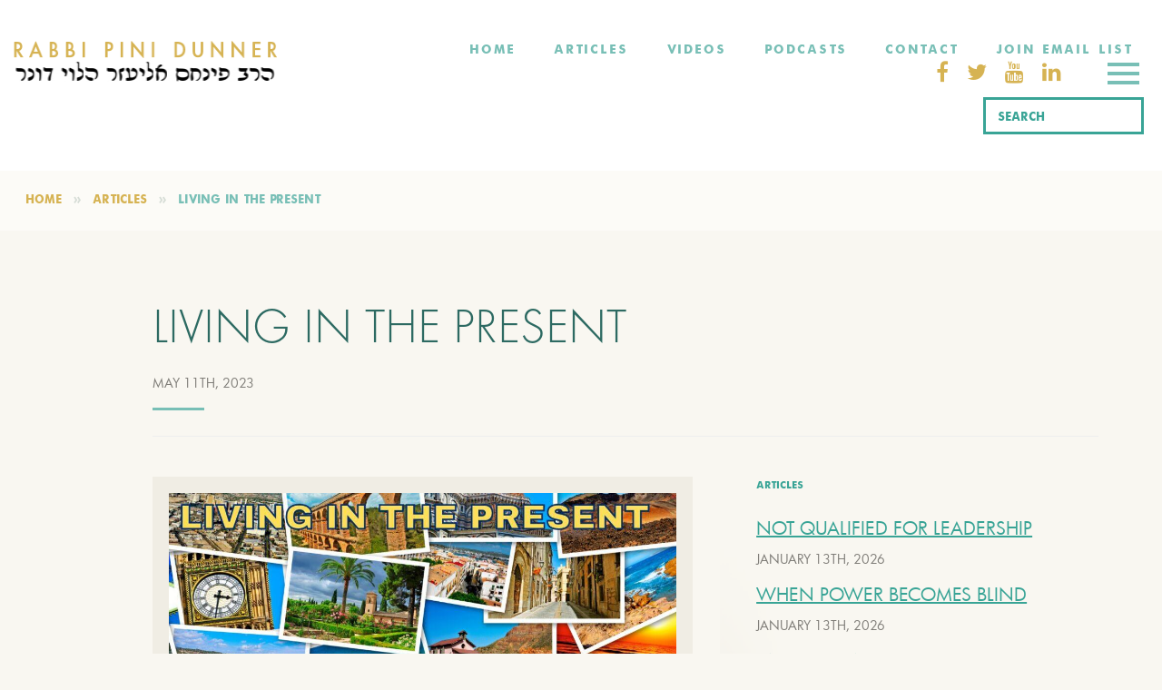

--- FILE ---
content_type: text/html; charset=UTF-8
request_url: https://rabbidunner.com/living-in-the-present/
body_size: 43272
content:
<!DOCTYPE html>
<html lang="en-US" class="no-js">
<head><meta charset="UTF-8"><script>if(navigator.userAgent.match(/MSIE|Internet Explorer/i)||navigator.userAgent.match(/Trident\/7\..*?rv:11/i)){var href=document.location.href;if(!href.match(/[?&]nowprocket/)){if(href.indexOf("?")==-1){if(href.indexOf("#")==-1){document.location.href=href+"?nowprocket=1"}else{document.location.href=href.replace("#","?nowprocket=1#")}}else{if(href.indexOf("#")==-1){document.location.href=href+"&nowprocket=1"}else{document.location.href=href.replace("#","&nowprocket=1#")}}}}</script><script>(()=>{class RocketLazyLoadScripts{constructor(){this.v="2.0.3",this.userEvents=["keydown","keyup","mousedown","mouseup","mousemove","mouseover","mouseenter","mouseout","mouseleave","touchmove","touchstart","touchend","touchcancel","wheel","click","dblclick","input","visibilitychange"],this.attributeEvents=["onblur","onclick","oncontextmenu","ondblclick","onfocus","onmousedown","onmouseenter","onmouseleave","onmousemove","onmouseout","onmouseover","onmouseup","onmousewheel","onscroll","onsubmit"]}async t(){this.i(),this.o(),/iP(ad|hone)/.test(navigator.userAgent)&&this.h(),this.u(),this.l(this),this.m(),this.k(this),this.p(this),this._(),await Promise.all([this.R(),this.L()]),this.lastBreath=Date.now(),this.S(this),this.P(),this.D(),this.O(),this.M(),await this.C(this.delayedScripts.normal),await this.C(this.delayedScripts.defer),await this.C(this.delayedScripts.async),this.F("domReady"),await this.T(),await this.j(),await this.I(),this.F("windowLoad"),await this.A(),window.dispatchEvent(new Event("rocket-allScriptsLoaded")),this.everythingLoaded=!0,this.lastTouchEnd&&await new Promise((t=>setTimeout(t,500-Date.now()+this.lastTouchEnd))),this.H(),this.F("all"),this.U(),this.W()}i(){this.CSPIssue=sessionStorage.getItem("rocketCSPIssue"),document.addEventListener("securitypolicyviolation",(t=>{this.CSPIssue||"script-src-elem"!==t.violatedDirective||"data"!==t.blockedURI||(this.CSPIssue=!0,sessionStorage.setItem("rocketCSPIssue",!0))}),{isRocket:!0})}o(){window.addEventListener("pageshow",(t=>{this.persisted=t.persisted,this.realWindowLoadedFired=!0}),{isRocket:!0}),window.addEventListener("pagehide",(()=>{this.onFirstUserAction=null}),{isRocket:!0})}h(){let t;function e(e){t=e}window.addEventListener("touchstart",e,{isRocket:!0}),window.addEventListener("touchend",(function i(o){Math.abs(o.changedTouches[0].pageX-t.changedTouches[0].pageX)<10&&Math.abs(o.changedTouches[0].pageY-t.changedTouches[0].pageY)<10&&o.timeStamp-t.timeStamp<200&&(o.target.dispatchEvent(new PointerEvent("click",{target:o.target,bubbles:!0,cancelable:!0,detail:1})),event.preventDefault(),window.removeEventListener("touchstart",e,{isRocket:!0}),window.removeEventListener("touchend",i,{isRocket:!0}))}),{isRocket:!0})}q(t){this.userActionTriggered||("mousemove"!==t.type||this.firstMousemoveIgnored?"keyup"===t.type||"mouseover"===t.type||"mouseout"===t.type||(this.userActionTriggered=!0,this.onFirstUserAction&&this.onFirstUserAction()):this.firstMousemoveIgnored=!0),"click"===t.type&&t.preventDefault(),this.savedUserEvents.length>0&&(t.stopPropagation(),t.stopImmediatePropagation()),"touchstart"===this.lastEvent&&"touchend"===t.type&&(this.lastTouchEnd=Date.now()),"click"===t.type&&(this.lastTouchEnd=0),this.lastEvent=t.type,this.savedUserEvents.push(t)}u(){this.savedUserEvents=[],this.userEventHandler=this.q.bind(this),this.userEvents.forEach((t=>window.addEventListener(t,this.userEventHandler,{passive:!1,isRocket:!0})))}U(){this.userEvents.forEach((t=>window.removeEventListener(t,this.userEventHandler,{passive:!1,isRocket:!0}))),this.savedUserEvents.forEach((t=>{t.target.dispatchEvent(new window[t.constructor.name](t.type,t))}))}m(){this.eventsMutationObserver=new MutationObserver((t=>{const e="return false";for(const i of t){if("attributes"===i.type){const t=i.target.getAttribute(i.attributeName);t&&t!==e&&(i.target.setAttribute("data-rocket-"+i.attributeName,t),i.target["rocket"+i.attributeName]=new Function("event",t),i.target.setAttribute(i.attributeName,e))}"childList"===i.type&&i.addedNodes.forEach((t=>{if(t.nodeType===Node.ELEMENT_NODE)for(const i of t.attributes)this.attributeEvents.includes(i.name)&&i.value&&""!==i.value&&(t.setAttribute("data-rocket-"+i.name,i.value),t["rocket"+i.name]=new Function("event",i.value),t.setAttribute(i.name,e))}))}})),this.eventsMutationObserver.observe(document,{subtree:!0,childList:!0,attributeFilter:this.attributeEvents})}H(){this.eventsMutationObserver.disconnect(),this.attributeEvents.forEach((t=>{document.querySelectorAll("[data-rocket-"+t+"]").forEach((e=>{e.setAttribute(t,e.getAttribute("data-rocket-"+t)),e.removeAttribute("data-rocket-"+t)}))}))}k(t){Object.defineProperty(HTMLElement.prototype,"onclick",{get(){return this.rocketonclick||null},set(e){this.rocketonclick=e,this.setAttribute(t.everythingLoaded?"onclick":"data-rocket-onclick","this.rocketonclick(event)")}})}S(t){function e(e,i){let o=e[i];e[i]=null,Object.defineProperty(e,i,{get:()=>o,set(s){t.everythingLoaded?o=s:e["rocket"+i]=o=s}})}e(document,"onreadystatechange"),e(window,"onload"),e(window,"onpageshow");try{Object.defineProperty(document,"readyState",{get:()=>t.rocketReadyState,set(e){t.rocketReadyState=e},configurable:!0}),document.readyState="loading"}catch(t){console.log("WPRocket DJE readyState conflict, bypassing")}}l(t){this.originalAddEventListener=EventTarget.prototype.addEventListener,this.originalRemoveEventListener=EventTarget.prototype.removeEventListener,this.savedEventListeners=[],EventTarget.prototype.addEventListener=function(e,i,o){o&&o.isRocket||!t.B(e,this)&&!t.userEvents.includes(e)||t.B(e,this)&&!t.userActionTriggered||e.startsWith("rocket-")||t.everythingLoaded?t.originalAddEventListener.call(this,e,i,o):t.savedEventListeners.push({target:this,remove:!1,type:e,func:i,options:o})},EventTarget.prototype.removeEventListener=function(e,i,o){o&&o.isRocket||!t.B(e,this)&&!t.userEvents.includes(e)||t.B(e,this)&&!t.userActionTriggered||e.startsWith("rocket-")||t.everythingLoaded?t.originalRemoveEventListener.call(this,e,i,o):t.savedEventListeners.push({target:this,remove:!0,type:e,func:i,options:o})}}F(t){"all"===t&&(EventTarget.prototype.addEventListener=this.originalAddEventListener,EventTarget.prototype.removeEventListener=this.originalRemoveEventListener),this.savedEventListeners=this.savedEventListeners.filter((e=>{let i=e.type,o=e.target||window;return"domReady"===t&&"DOMContentLoaded"!==i&&"readystatechange"!==i||("windowLoad"===t&&"load"!==i&&"readystatechange"!==i&&"pageshow"!==i||(this.B(i,o)&&(i="rocket-"+i),e.remove?o.removeEventListener(i,e.func,e.options):o.addEventListener(i,e.func,e.options),!1))}))}p(t){let e;function i(e){return t.everythingLoaded?e:e.split(" ").map((t=>"load"===t||t.startsWith("load.")?"rocket-jquery-load":t)).join(" ")}function o(o){function s(e){const s=o.fn[e];o.fn[e]=o.fn.init.prototype[e]=function(){return this[0]===window&&t.userActionTriggered&&("string"==typeof arguments[0]||arguments[0]instanceof String?arguments[0]=i(arguments[0]):"object"==typeof arguments[0]&&Object.keys(arguments[0]).forEach((t=>{const e=arguments[0][t];delete arguments[0][t],arguments[0][i(t)]=e}))),s.apply(this,arguments),this}}if(o&&o.fn&&!t.allJQueries.includes(o)){const e={DOMContentLoaded:[],"rocket-DOMContentLoaded":[]};for(const t in e)document.addEventListener(t,(()=>{e[t].forEach((t=>t()))}),{isRocket:!0});o.fn.ready=o.fn.init.prototype.ready=function(i){function s(){parseInt(o.fn.jquery)>2?setTimeout((()=>i.bind(document)(o))):i.bind(document)(o)}return t.realDomReadyFired?!t.userActionTriggered||t.fauxDomReadyFired?s():e["rocket-DOMContentLoaded"].push(s):e.DOMContentLoaded.push(s),o([])},s("on"),s("one"),s("off"),t.allJQueries.push(o)}e=o}t.allJQueries=[],o(window.jQuery),Object.defineProperty(window,"jQuery",{get:()=>e,set(t){o(t)}})}P(){const t=new Map;document.write=document.writeln=function(e){const i=document.currentScript,o=document.createRange(),s=i.parentElement;let n=t.get(i);void 0===n&&(n=i.nextSibling,t.set(i,n));const c=document.createDocumentFragment();o.setStart(c,0),c.appendChild(o.createContextualFragment(e)),s.insertBefore(c,n)}}async R(){return new Promise((t=>{this.userActionTriggered?t():this.onFirstUserAction=t}))}async L(){return new Promise((t=>{document.addEventListener("DOMContentLoaded",(()=>{this.realDomReadyFired=!0,t()}),{isRocket:!0})}))}async I(){return this.realWindowLoadedFired?Promise.resolve():new Promise((t=>{window.addEventListener("load",t,{isRocket:!0})}))}M(){this.pendingScripts=[];this.scriptsMutationObserver=new MutationObserver((t=>{for(const e of t)e.addedNodes.forEach((t=>{"SCRIPT"!==t.tagName||t.noModule||t.isWPRocket||this.pendingScripts.push({script:t,promise:new Promise((e=>{const i=()=>{const i=this.pendingScripts.findIndex((e=>e.script===t));i>=0&&this.pendingScripts.splice(i,1),e()};t.addEventListener("load",i,{isRocket:!0}),t.addEventListener("error",i,{isRocket:!0}),setTimeout(i,1e3)}))})}))})),this.scriptsMutationObserver.observe(document,{childList:!0,subtree:!0})}async j(){await this.J(),this.pendingScripts.length?(await this.pendingScripts[0].promise,await this.j()):this.scriptsMutationObserver.disconnect()}D(){this.delayedScripts={normal:[],async:[],defer:[]},document.querySelectorAll("script[type$=rocketlazyloadscript]").forEach((t=>{t.hasAttribute("data-rocket-src")?t.hasAttribute("async")&&!1!==t.async?this.delayedScripts.async.push(t):t.hasAttribute("defer")&&!1!==t.defer||"module"===t.getAttribute("data-rocket-type")?this.delayedScripts.defer.push(t):this.delayedScripts.normal.push(t):this.delayedScripts.normal.push(t)}))}async _(){await this.L();let t=[];document.querySelectorAll("script[type$=rocketlazyloadscript][data-rocket-src]").forEach((e=>{let i=e.getAttribute("data-rocket-src");if(i&&!i.startsWith("data:")){i.startsWith("//")&&(i=location.protocol+i);try{const o=new URL(i).origin;o!==location.origin&&t.push({src:o,crossOrigin:e.crossOrigin||"module"===e.getAttribute("data-rocket-type")})}catch(t){}}})),t=[...new Map(t.map((t=>[JSON.stringify(t),t]))).values()],this.N(t,"preconnect")}async $(t){if(await this.G(),!0!==t.noModule||!("noModule"in HTMLScriptElement.prototype))return new Promise((e=>{let i;function o(){(i||t).setAttribute("data-rocket-status","executed"),e()}try{if(navigator.userAgent.includes("Firefox/")||""===navigator.vendor||this.CSPIssue)i=document.createElement("script"),[...t.attributes].forEach((t=>{let e=t.nodeName;"type"!==e&&("data-rocket-type"===e&&(e="type"),"data-rocket-src"===e&&(e="src"),i.setAttribute(e,t.nodeValue))})),t.text&&(i.text=t.text),t.nonce&&(i.nonce=t.nonce),i.hasAttribute("src")?(i.addEventListener("load",o,{isRocket:!0}),i.addEventListener("error",(()=>{i.setAttribute("data-rocket-status","failed-network"),e()}),{isRocket:!0}),setTimeout((()=>{i.isConnected||e()}),1)):(i.text=t.text,o()),i.isWPRocket=!0,t.parentNode.replaceChild(i,t);else{const i=t.getAttribute("data-rocket-type"),s=t.getAttribute("data-rocket-src");i?(t.type=i,t.removeAttribute("data-rocket-type")):t.removeAttribute("type"),t.addEventListener("load",o,{isRocket:!0}),t.addEventListener("error",(i=>{this.CSPIssue&&i.target.src.startsWith("data:")?(console.log("WPRocket: CSP fallback activated"),t.removeAttribute("src"),this.$(t).then(e)):(t.setAttribute("data-rocket-status","failed-network"),e())}),{isRocket:!0}),s?(t.fetchPriority="high",t.removeAttribute("data-rocket-src"),t.src=s):t.src="data:text/javascript;base64,"+window.btoa(unescape(encodeURIComponent(t.text)))}}catch(i){t.setAttribute("data-rocket-status","failed-transform"),e()}}));t.setAttribute("data-rocket-status","skipped")}async C(t){const e=t.shift();return e?(e.isConnected&&await this.$(e),this.C(t)):Promise.resolve()}O(){this.N([...this.delayedScripts.normal,...this.delayedScripts.defer,...this.delayedScripts.async],"preload")}N(t,e){this.trash=this.trash||[];let i=!0;var o=document.createDocumentFragment();t.forEach((t=>{const s=t.getAttribute&&t.getAttribute("data-rocket-src")||t.src;if(s&&!s.startsWith("data:")){const n=document.createElement("link");n.href=s,n.rel=e,"preconnect"!==e&&(n.as="script",n.fetchPriority=i?"high":"low"),t.getAttribute&&"module"===t.getAttribute("data-rocket-type")&&(n.crossOrigin=!0),t.crossOrigin&&(n.crossOrigin=t.crossOrigin),t.integrity&&(n.integrity=t.integrity),t.nonce&&(n.nonce=t.nonce),o.appendChild(n),this.trash.push(n),i=!1}})),document.head.appendChild(o)}W(){this.trash.forEach((t=>t.remove()))}async T(){try{document.readyState="interactive"}catch(t){}this.fauxDomReadyFired=!0;try{await this.G(),document.dispatchEvent(new Event("rocket-readystatechange")),await this.G(),document.rocketonreadystatechange&&document.rocketonreadystatechange(),await this.G(),document.dispatchEvent(new Event("rocket-DOMContentLoaded")),await this.G(),window.dispatchEvent(new Event("rocket-DOMContentLoaded"))}catch(t){console.error(t)}}async A(){try{document.readyState="complete"}catch(t){}try{await this.G(),document.dispatchEvent(new Event("rocket-readystatechange")),await this.G(),document.rocketonreadystatechange&&document.rocketonreadystatechange(),await this.G(),window.dispatchEvent(new Event("rocket-load")),await this.G(),window.rocketonload&&window.rocketonload(),await this.G(),this.allJQueries.forEach((t=>t(window).trigger("rocket-jquery-load"))),await this.G();const t=new Event("rocket-pageshow");t.persisted=this.persisted,window.dispatchEvent(t),await this.G(),window.rocketonpageshow&&window.rocketonpageshow({persisted:this.persisted})}catch(t){console.error(t)}}async G(){Date.now()-this.lastBreath>45&&(await this.J(),this.lastBreath=Date.now())}async J(){return document.hidden?new Promise((t=>setTimeout(t))):new Promise((t=>requestAnimationFrame(t)))}B(t,e){return e===document&&"readystatechange"===t||(e===document&&"DOMContentLoaded"===t||(e===window&&"DOMContentLoaded"===t||(e===window&&"load"===t||e===window&&"pageshow"===t)))}static run(){(new RocketLazyLoadScripts).t()}}RocketLazyLoadScripts.run()})();</script>
  
  <meta name="viewport" content="width=device-width, initial-scale=1">
  <link rel="profile" href="https://gmpg.org/xfn/11">

  <link rel="icon" href="/favicon.ico">
  <link rel="icon" sizes="16x16" type="image/png" href="https://rabbidunner.com/wp-content/themes/rabbi/favicon/favicon-16x16.png">
  <link rel="icon" sizes="32x32" type="image/png" href="https://rabbidunner.com/wp-content/themes/rabbi/favicon/favicon-32x32.png">
  <link rel="apple-touch-icon" href="/apple-touch-icon.png">
  <link rel="manifest" href="https://rabbidunner.com/wp-content/themes/rabbi/favicon/site.webmanifest">
  <link rel="mask-icon" href="https://rabbidunner.com/wp-content/themes/rabbi/favicon/safari-pinned-tab.svg" color="black">

          <link rel="pingback" href="https://rabbidunner.com/xmlrpc.php">
    
  <!-- HTML5 shim and Respond.js for IE8 support of HTML5 elements and media queries -->
  <!-- WARNING: Respond.js doesn't work if you view the page via file:// -->
  <!--[if lt IE 9]>
  <script src="https://oss.maxcdn.com/html5shiv/3.7.2/html5shiv.min.js"></script>
  <script src="https://oss.maxcdn.com/respond/1.4.2/respond.min.js"></script>
  <![endif]-->

  <script type="rocketlazyloadscript" data-rocket-type="text/javascript">
    var ajaxurl = "https://rabbidunner.com/wp-admin/admin-ajax.php";
  </script>
    <script type="rocketlazyloadscript">(function(html){html.className = html.className.replace(/\bno-js\b/,'js')})(document.documentElement);</script>
<meta name='robots' content='index, follow, max-image-preview:large, max-snippet:-1, max-video-preview:-1' />
	<style></style>
	
	<!-- This site is optimized with the Yoast SEO plugin v26.7 - https://yoast.com/wordpress/plugins/seo/ -->
	<title>LIVING IN THE PRESENT - Rabbi Pini Dunner</title>
<link crossorigin data-rocket-preload as="font" href="https://maxcdn.bootstrapcdn.com/font-awesome/4.7.0/fonts/fontawesome-webfont.woff2?v=4.7.0" rel="preload">
<link crossorigin data-rocket-preload as="font" href="https://rabbidunner.com/wp-content/themes/rabbi/assets/dist/fonts/FuturaSCTOT-Ligh.7572a90d.otf" rel="preload">
<link crossorigin data-rocket-preload as="font" href="https://rabbidunner.com/wp-content/themes/rabbi/assets/dist/fonts/futura_book-webfont.3f53cf63.woff2" rel="preload">
<link crossorigin data-rocket-preload as="font" href="https://rabbidunner.com/wp-content/themes/rabbi/assets/dist/fonts/hinted-Futura-Bold.1aa2f003.woff2" rel="preload">
<style id="wpr-usedcss">img.emoji{display:inline!important;border:none!important;box-shadow:none!important;height:1em!important;width:1em!important;margin:0 .07em!important;vertical-align:-.1em!important;background:0 0!important;padding:0!important}:where(.wp-block-button__link){border-radius:9999px;box-shadow:none;padding:calc(.667em + 2px) calc(1.333em + 2px);text-decoration:none}:where(.wp-block-calendar table:not(.has-background) th){background:#ddd}:where(.wp-block-columns){margin-bottom:1.75em}:where(.wp-block-columns.has-background){padding:1.25em 2.375em}:where(.wp-block-post-comments input[type=submit]){border:none}:where(.wp-block-cover-image:not(.has-text-color)),:where(.wp-block-cover:not(.has-text-color)){color:#fff}:where(.wp-block-cover-image.is-light:not(.has-text-color)),:where(.wp-block-cover.is-light:not(.has-text-color)){color:#000}:where(.wp-block-file){margin-bottom:1.5em}:where(.wp-block-file__button){border-radius:2em;display:inline-block;padding:.5em 1em}:where(.wp-block-file__button):is(a):active,:where(.wp-block-file__button):is(a):focus,:where(.wp-block-file__button):is(a):hover,:where(.wp-block-file__button):is(a):visited{box-shadow:none;color:#fff;opacity:.85;text-decoration:none}:where(.wp-block-latest-comments:not([style*=line-height] .wp-block-latest-comments__comment)){line-height:1.1}:where(.wp-block-latest-comments:not([style*=line-height] .wp-block-latest-comments__comment-excerpt p)){line-height:1.8}ul{box-sizing:border-box}:where(.wp-block-navigation.has-background .wp-block-navigation-item a:not(.wp-element-button)),:where(.wp-block-navigation.has-background .wp-block-navigation-submenu a:not(.wp-element-button)){padding:.5em 1em}:where(.wp-block-navigation .wp-block-navigation__submenu-container .wp-block-navigation-item a:not(.wp-element-button)),:where(.wp-block-navigation .wp-block-navigation__submenu-container .wp-block-navigation-submenu a:not(.wp-element-button)),:where(.wp-block-navigation .wp-block-navigation__submenu-container .wp-block-navigation-submenu button.wp-block-navigation-item__content),:where(.wp-block-navigation .wp-block-navigation__submenu-container .wp-block-pages-list__item button.wp-block-navigation-item__content){padding:.5em 1em}:where(p.has-text-color:not(.has-link-color)) a{color:inherit}:where(.wp-block-post-excerpt){margin-bottom:var(--wp--style--block-gap);margin-top:var(--wp--style--block-gap)}:where(.wp-block-pullquote){margin:0 0 1em}:where(.wp-block-search__button){border:1px solid #ccc;padding:6px 10px}:where(.wp-block-search__button-inside .wp-block-search__inside-wrapper){border:1px solid #949494;box-sizing:border-box;padding:4px}:where(.wp-block-search__button-inside .wp-block-search__inside-wrapper) .wp-block-search__input{border:none;border-radius:0;padding:0 4px}:where(.wp-block-search__button-inside .wp-block-search__inside-wrapper) .wp-block-search__input:focus{outline:0}:where(.wp-block-search__button-inside .wp-block-search__inside-wrapper) :where(.wp-block-search__button){padding:4px 8px}:where(.wp-block-term-description){margin-bottom:var(--wp--style--block-gap);margin-top:var(--wp--style--block-gap)}:where(pre.wp-block-verse){font-family:inherit}.entry-content{counter-reset:footnotes}:root{--wp--preset--font-size--normal:16px;--wp--preset--font-size--huge:42px}.screen-reader-text{clip:rect(1px,1px,1px,1px);word-wrap:normal!important;border:0;-webkit-clip-path:inset(50%);clip-path:inset(50%);height:1px;margin:-1px;overflow:hidden;padding:0;position:absolute;width:1px}.screen-reader-text:focus{clip:auto!important;background-color:#ddd;-webkit-clip-path:none;clip-path:none;color:#444;display:block;font-size:1em;height:auto;left:5px;line-height:normal;padding:15px 23px 14px;text-decoration:none;top:5px;width:auto;z-index:100000}html :where(.has-border-color){border-style:solid}html :where([style*=border-top-color]){border-top-style:solid}html :where([style*=border-right-color]){border-right-style:solid}html :where([style*=border-bottom-color]){border-bottom-style:solid}html :where([style*=border-left-color]){border-left-style:solid}html :where([style*=border-width]){border-style:solid}html :where([style*=border-top-width]){border-top-style:solid}html :where([style*=border-right-width]){border-right-style:solid}html :where([style*=border-bottom-width]){border-bottom-style:solid}html :where([style*=border-left-width]){border-left-style:solid}html :where(img[class*=wp-image-]){height:auto;max-width:100%}:where(figure){margin:0 0 1em}html :where(.is-position-sticky){--wp-admin--admin-bar--position-offset:var(--wp-admin--admin-bar--height,0px)}@media screen and (max-width:600px){html :where(.is-position-sticky){--wp-admin--admin-bar--position-offset:0px}}body{--wp--preset--color--black:#000000;--wp--preset--color--cyan-bluish-gray:#abb8c3;--wp--preset--color--white:#ffffff;--wp--preset--color--pale-pink:#f78da7;--wp--preset--color--vivid-red:#cf2e2e;--wp--preset--color--luminous-vivid-orange:#ff6900;--wp--preset--color--luminous-vivid-amber:#fcb900;--wp--preset--color--light-green-cyan:#7bdcb5;--wp--preset--color--vivid-green-cyan:#00d084;--wp--preset--color--pale-cyan-blue:#8ed1fc;--wp--preset--color--vivid-cyan-blue:#0693e3;--wp--preset--color--vivid-purple:#9b51e0;--wp--preset--gradient--vivid-cyan-blue-to-vivid-purple:linear-gradient(135deg,rgba(6, 147, 227, 1) 0%,rgb(155, 81, 224) 100%);--wp--preset--gradient--light-green-cyan-to-vivid-green-cyan:linear-gradient(135deg,rgb(122, 220, 180) 0%,rgb(0, 208, 130) 100%);--wp--preset--gradient--luminous-vivid-amber-to-luminous-vivid-orange:linear-gradient(135deg,rgba(252, 185, 0, 1) 0%,rgba(255, 105, 0, 1) 100%);--wp--preset--gradient--luminous-vivid-orange-to-vivid-red:linear-gradient(135deg,rgba(255, 105, 0, 1) 0%,rgb(207, 46, 46) 100%);--wp--preset--gradient--very-light-gray-to-cyan-bluish-gray:linear-gradient(135deg,rgb(238, 238, 238) 0%,rgb(169, 184, 195) 100%);--wp--preset--gradient--cool-to-warm-spectrum:linear-gradient(135deg,rgb(74, 234, 220) 0%,rgb(151, 120, 209) 20%,rgb(207, 42, 186) 40%,rgb(238, 44, 130) 60%,rgb(251, 105, 98) 80%,rgb(254, 248, 76) 100%);--wp--preset--gradient--blush-light-purple:linear-gradient(135deg,rgb(255, 206, 236) 0%,rgb(152, 150, 240) 100%);--wp--preset--gradient--blush-bordeaux:linear-gradient(135deg,rgb(254, 205, 165) 0%,rgb(254, 45, 45) 50%,rgb(107, 0, 62) 100%);--wp--preset--gradient--luminous-dusk:linear-gradient(135deg,rgb(255, 203, 112) 0%,rgb(199, 81, 192) 50%,rgb(65, 88, 208) 100%);--wp--preset--gradient--pale-ocean:linear-gradient(135deg,rgb(255, 245, 203) 0%,rgb(182, 227, 212) 50%,rgb(51, 167, 181) 100%);--wp--preset--gradient--electric-grass:linear-gradient(135deg,rgb(202, 248, 128) 0%,rgb(113, 206, 126) 100%);--wp--preset--gradient--midnight:linear-gradient(135deg,rgb(2, 3, 129) 0%,rgb(40, 116, 252) 100%);--wp--preset--font-size--small:13px;--wp--preset--font-size--medium:20px;--wp--preset--font-size--large:36px;--wp--preset--font-size--x-large:42px;--wp--preset--spacing--20:0.44rem;--wp--preset--spacing--30:0.67rem;--wp--preset--spacing--40:1rem;--wp--preset--spacing--50:1.5rem;--wp--preset--spacing--60:2.25rem;--wp--preset--spacing--70:3.38rem;--wp--preset--spacing--80:5.06rem;--wp--preset--shadow--natural:6px 6px 9px rgba(0, 0, 0, .2);--wp--preset--shadow--deep:12px 12px 50px rgba(0, 0, 0, .4);--wp--preset--shadow--sharp:6px 6px 0px rgba(0, 0, 0, .2);--wp--preset--shadow--outlined:6px 6px 0px -3px rgba(255, 255, 255, 1),6px 6px rgba(0, 0, 0, 1);--wp--preset--shadow--crisp:6px 6px 0px rgba(0, 0, 0, 1)}:where(.is-layout-flex){gap:.5em}:where(.is-layout-grid){gap:.5em}:where(.wp-block-post-template.is-layout-flex){gap:1.25em}:where(.wp-block-post-template.is-layout-grid){gap:1.25em}:where(.wp-block-columns.is-layout-flex){gap:2em}:where(.wp-block-columns.is-layout-grid){gap:2em}.wpcf7 .screen-reader-response{position:absolute;overflow:hidden;clip:rect(1px,1px,1px,1px);clip-path:inset(50%);height:1px;width:1px;margin:-1px;padding:0;border:0;word-wrap:normal!important}.wpcf7 form .wpcf7-response-output{margin:2em .5em 1em;padding:.2em 1em;border:2px solid #00a0d2}.wpcf7 form.init .wpcf7-response-output,.wpcf7 form.resetting .wpcf7-response-output,.wpcf7 form.submitting .wpcf7-response-output{display:none}.wpcf7 form.sent .wpcf7-response-output{border-color:#46b450}.wpcf7 form.aborted .wpcf7-response-output,.wpcf7 form.failed .wpcf7-response-output{border-color:#dc3232}.wpcf7 form.spam .wpcf7-response-output{border-color:#f56e28}.wpcf7 form.invalid .wpcf7-response-output,.wpcf7 form.payment-required .wpcf7-response-output,.wpcf7 form.unaccepted .wpcf7-response-output{border-color:#ffb900}.wpcf7-form-control-wrap{position:relative}.wpcf7-not-valid-tip{color:#dc3232;font-size:1em;font-weight:400;display:block}.use-floating-validation-tip .wpcf7-not-valid-tip{position:relative;top:-2ex;left:1em;z-index:100;border:1px solid #dc3232;background:#fff;padding:.2em .8em;width:24em}.wpcf7-spinner{visibility:hidden;display:inline-block;background-color:#23282d;opacity:.75;width:24px;height:24px;border:none;border-radius:100%;padding:0;margin:0 24px;position:relative}form.submitting .wpcf7-spinner{visibility:visible}.wpcf7-spinner::before{content:'';position:absolute;background-color:#fbfbfc;top:4px;left:4px;width:6px;height:6px;border:none;border-radius:100%;transform-origin:8px 8px;animation-name:spin;animation-duration:1s;animation-timing-function:linear;animation-iteration-count:infinite}@media (prefers-reduced-motion:reduce){.wpcf7-spinner::before{animation-name:blink;animation-duration:2s}}@keyframes spin{from{transform:rotate(0)}to{transform:rotate(360deg)}}@keyframes blink{from{opacity:0}50%{opacity:1}to{opacity:0}}.wpcf7 input[type=file]{cursor:pointer}.wpcf7 input[type=file]:disabled{cursor:default}.wpcf7 .wpcf7-submit:disabled{cursor:not-allowed}.wpcf7 input[type=email],.wpcf7 input[type=tel],.wpcf7 input[type=url]{direction:ltr}body{margin:0;padding:0}.space{clear:both;padding:30px 0 0;width:100%;float:left}.save_button{width:450px;padding-top:30px;clear:both;margin:auto}.save_button a{background:#12a252;text-align:center;font-size:23px;color:#fff!important;display:block;padding:11px 0;text-decoration:none}.save_button a:hover{background:#079345}.pop_up_box{width:474px;background:#fff;box-shadow:0 0 5px 3px #d8d8d8;margin:200px auto;padding:20px 25px 0;font-family:helveticaregular;color:#5a6570;min-height:250px;position:relative}.pop_up_box h4{font-size:20px;color:#5a6570;text-align:center;margin:0;padding:0;line-height:22px}.pop_up_box p{font-size:17px;line-height:28px;color:#5a6570;text-align:left;margin:0;padding:25px 0 0;font-family:helveticaregular}.upload_butt{background-color:#12a252;border:none;color:#fff;font-weight:700;margin-top:10px;padding:7px 22px;width:auto;cursor:pointer;font-size:19px}.pop_up_box .button{background:#12a252;font-size:22px;line-height:24px;color:#5a6570;text-align:center;min-height:80px;margin-top:32px;box-shadow:none}.pop_up_box .button:hover{box-shadow:none!important}.pop_up_box a{color:#a4a9ad;font-size:20px;text-decoration:none;text-align:center;display:inline-block;margin-top:18px;width:100%}.pop_up_box a:hover{color:#a4a9ad}.loader-img{float:left;margin-left:-70px;display:none}.sfsi_widget{min-height:55px}.sfsi_widget a img{box-shadow:none!important;outline:0}.sfsi_wicons{display:inline-block;color:#000}.sfsi_outr_div h2{color:#778088;font-family:helveticaregular;font-size:26px;margin:0 0 9px;padding:0;text-align:center;font-weight:400}.sfsi_outr_div ul li a{color:#5a6570;text-decoration:none}.sfsi_outr_div ul li{display:inline-block;list-style:none;margin:0;padding:0;float:none}.sfsi_wicons a{-webkit-transition:.2s ease-in-out;-moz-transition:.2s ease-in-out;-o-transition:.2s ease-in-out;-ms-transition:.2s ease-in-out}.scale{-webkit-transform:scale(1.1);-moz-transform:scale(1.1);-o-transform:scale(1.1);transform:scale(1.1)}.sfsi_outr_div li{float:left}#sfpageLoad{background:url(https://rabbidunner.com/wp-content/plugins/ultimate-social-media-icons/images/ajax-loader.gif) 50% 50% no-repeat #f9f9f9;height:100%;left:160px;opacity:1;position:fixed;top:0;width:calc(100% - 160px);z-index:9999}.inerCnt,.inerCnt:hover,.inerCnt>a,.inerCnt>a:hover{outline:0}.sfsi_plc_btm{bottom:auto;top:100%;left:50%;margin-left:-63px;margin-top:-6px;margin-bottom:auto}.inerCnt{position:relative;z-index:inherit!important;float:left;width:100%;float:left}.sfsi_wicons{margin-bottom:30px;position:relative;padding-top:5px}h2.optional{font-family:helveticaregular;font-size:25px;margin:14px 0 19px;color:#5a6570}.gpls_tool_bdr{width:76px}.gpls_tool_bdr{bottom:100%;left:50%;margin-bottom:-12px}.gpls_tool_bdr{bottom:100%;left:50%;margin-bottom:8px}.pop_up_box .button a{color:#fff;line-height:normal;font-size:22px;text-decoration:none;text-align:center;width:482px;height:80px;margin:0;display:table-cell;vertical-align:middle;font-family:helveticabold}.adminTooltip{left:118px;position:absolute}@media (max-width:767px){.sfsi_outr_div{top:10%}.sfsi_outr_div h2{font-size:22px!important;line-height:28px}.sfsi_wicons{padding-top:0}}.sfsi_plc_btm{padding:5px 14px 9px}.sfsi_outr_div ul li .inerCnt{float:left}.sfsi_outr_div{position:fixed;width:100%;float:none;left:50%;top:20%;margin-left:-50%;opacity:0;z-index:-1;display:block;text-align:center}.sfsi_outr_div .sfsi_FrntInner_chg{display:inline-block;padding:15px 17px 27px 18px;background:#fff;border:1px solid #ededed;box-shadow:0 0 5px #ccc;margin:20px;position:relative}.sfsi_outr_div .sfsi_FrntInner_chg .sfsi_wicons{margin-bottom:0}.sfsi_outr_div ul{list-style:none;margin:0 0 24px;padding:0;text-align:center}.sfsi_FrntInner_chg ul li:first-of-type .sfsi_wicons{margin-left:0!important}.sfsi_outr_div .sfsi_FrntInner_chg ul{margin:0 0 0 3px}.sfsi_outr_div .sfsi_FrntInner_chg ul li{margin:0 3px 0 0}@media (min-width:320px) and (max-width:480px){.sfsi_outr_div{top:10%}.sfsi_FrntInner_chg .sfsi_wicons{width:31px!important;height:31px!important}.sfsi_FrntInner_chg .sfsi_wicons img{width:100%}}@media (max-width:320px){.sfsi_FrntInner_chg .sfsi_wicons{width:31px!important;height:31px!important}.sfsi_FrntInner_chg .sfsi_wicons img{width:100%}}.sfsi_widget .sfsi_wDiv .sfsi_wicons .inerCnt a{padding:0;margin:0;width:100%;float:left;border:none}.sfsi_wicons a{box-shadow:none!important}.sfsi_wechat_follow_overlay{position:fixed;top:0;width:100%;z-index:99999;background:rgba(0,0,0,.7);height:100vh}.sfsi_wechat_follow_overlay .close_btn{position:absolute;right:60px;top:60px;font-size:40px;line-height:40px;text-decoration:none;border:1px solid #fff;padding:0 10px;border-radius:60px;color:#333;background-color:#ffff;text-decoration:none}@media (max-width:786px){.sfsi_upload_butt_container{display:inline-block}.upload_butt{height:38px}.sfsi_wechat_follow_overlay .sfsi_inner_display>div div.sfsi_upload_butt_container:first-child{margin-left:0;margin-right:20px}}a.pop-up .radio{opacity:.5;background-position:0 0!important}.sfsi_flex_container{display:flex;flex-wrap:wrap;overflow-y:scroll;height:36vh}.sfsi_flex_container>div{height:90px;width:139px;margin:10px;margin-bottom:0;text-align:center;font-size:30px;position:relative;border:1px solid #ddd}.sfsi_flex_container>div>a>img{width:100%;height:88px;object-fit:scale-down}.sfsi_flex_container>div a{position:relative;margin:0;padding:0;z-index:100;height:90px}.sfsi_pinterest_overlay{position:absolute;top:-61px;left:0;width:100%;height:90px;z-index:1000;display:inline-block;background:rgba(189,8,28,.3);text-align:center;padding-top:22px;color:#fff;transition:all .3s;display:none}.sfsi_flex_container>div:hover a .sfsi_pinterest_overlay{display:block}#navmobul .simple-search{width:100%;margin:0 auto;margin-top:30px}#navmobul .simple-search label{width:60%}.simple-search{display:inline-block;margin:0 10px;vertical-align:middle}.simple-search input{border:1px solid #d0d0d0}.simple-search .c-form-wrap,.simple-search input,.simple-search label{margin:0 auto!important}.simple-search .screen-reader-text,.simple-search button{display:none}.text-center{text-align:center!important}.hebrewfont{width:100%}.search-form input{font-size:14px!important;font-family:Futura-bold!important;border:3px solid #39a496!important;height:41px!important;text-transform:uppercase;font-weight:700;padding-top:10px}.search-form input::-webkit-input-placeholder{color:#39a496}.search-form input::-moz-placeholder{color:#39a496}.search-form input:-ms-input-placeholder{color:#39a496}.search-form input:-moz-placeholder{color:#39a496}@media (max-width:1440px){body .o-libraryList .o-navTop__lft{width:35%}}@media (max-width:991px){#navmobul .simple-search label{width:95%}.hebrewfont{max-width:70%}body .o-libraryList .o-navTop__lft{width:100%;text-align:center;padding:10px 0}.o-navTop__lft{text-align:center}.o-navTop__lft .c-breadcrumb{display:inline-block;float:none}}.o-footer-top .c-btn{color:#fff}.o-footer-top .c-btn--green,.o-footer-top .c-btn--green:after{border:2px solid #fff}body .o-navShort-wrap li a{padding:0 18px!important}html{font-family:sans-serif;-webkit-text-size-adjust:100%;-ms-text-size-adjust:100%}body{margin:0}article,figure,footer,header,main,menu,nav,section,summary{display:block}canvas,progress{display:inline-block;vertical-align:baseline}[hidden],template{display:none}a{background-color:transparent}a:active,a:hover{outline:0}strong{font-weight:700}h1{margin:.67em 0;font-size:2em}mark{color:#000;background:#ff0}img{border:0}figure{margin:1em 40px}hr{height:0;-webkit-box-sizing:content-box;-moz-box-sizing:content-box;box-sizing:content-box}code{font-family:monospace,monospace;font-size:1em}button,input,optgroup,select,textarea{margin:0;font:inherit;color:inherit}button{overflow:visible}button,select{text-transform:none}button,html input[type=button],input[type=reset],input[type=submit]{-webkit-appearance:button;cursor:pointer}button[disabled],html input[disabled]{cursor:default}button::-moz-focus-inner,input::-moz-focus-inner{padding:0;border:0}input{line-height:normal}input[type=checkbox],input[type=radio]{-webkit-box-sizing:border-box;-moz-box-sizing:border-box;box-sizing:border-box;padding:0}input[type=number]::-webkit-inner-spin-button,input[type=number]::-webkit-outer-spin-button{height:auto}input[type=search]{-webkit-box-sizing:content-box;-moz-box-sizing:content-box;box-sizing:content-box;-webkit-appearance:textfield}input[type=search]::-webkit-search-cancel-button,input[type=search]::-webkit-search-decoration{-webkit-appearance:none}fieldset{padding:.35em .625em .75em;margin:0 2px;border:1px solid silver}legend{padding:0;border:0}textarea{overflow:auto}optgroup{font-weight:700}table{border-spacing:0;border-collapse:collapse}@media print{*,:after,:before{color:#000!important;text-shadow:none!important;background:0 0!important;-webkit-box-shadow:none!important;box-shadow:none!important}a,a:visited{text-decoration:underline}a[href]:after{content:" (" attr(href) ")"}a[href^="#"]:after,a[href^="javascript:"]:after{content:""}img,tr{page-break-inside:avoid}img{max-width:100%!important}h2,h3,p{orphans:3;widows:3}h2,h3{page-break-after:avoid}.label{border:1px solid #000}.table{border-collapse:collapse!important}}*{-webkit-box-sizing:border-box;-moz-box-sizing:border-box;box-sizing:border-box}:after,:before{-webkit-box-sizing:border-box;-moz-box-sizing:border-box;box-sizing:border-box}html{font-size:10px;-webkit-tap-highlight-color:transparent}body{font-family:"Helvetica Neue",Helvetica,Arial,sans-serif;font-size:14px;line-height:1.42857143;color:#333;background-color:#fff}button,input,select,textarea{font-family:inherit;font-size:inherit;line-height:inherit}a{color:#337ab7;text-decoration:none}a:focus,a:hover{color:#23527c;text-decoration:underline}a:focus{outline:-webkit-focus-ring-color auto 5px;outline-offset:-2px}figure{margin:0}img{vertical-align:middle}hr{margin-top:20px;margin-bottom:20px;border:0;border-top:1px solid #eee}[role=button]{cursor:pointer}.h2,h1,h2,h3,h4{font-family:inherit;font-weight:500;line-height:1.1;color:inherit}.h2,h1,h2,h3{margin-top:20px;margin-bottom:10px}h4{margin-top:10px;margin-bottom:10px}h1{font-size:36px}.h2,h2{font-size:30px}h3{font-size:24px}h4{font-size:18px}p{margin:0 0 10px}.mark,mark{padding:.2em;background-color:#fcf8e3}.text-right{text-align:right}.text-center{text-align:center}ul{margin-top:0;margin-bottom:10px}ul ul{margin-bottom:0}dl{margin-top:0;margin-bottom:20px}dt{line-height:1.42857143}dt{font-weight:700}address{margin-bottom:20px;font-style:normal;line-height:1.42857143}code{font-family:Menlo,Monaco,Consolas,"Courier New",monospace}code{padding:2px 4px;font-size:90%;color:#c7254e;background-color:#f9f2f4;border-radius:4px}.container{padding-right:15px;padding-left:15px;margin-right:auto;margin-left:auto}@media (min-width:768px){.container{width:750px}}@media (min-width:992px){.container{width:970px}}@media (min-width:1200px){.container{width:1170px}}.row{margin-right:-15px;margin-left:-15px}.col-lg-3,.col-lg-4,.col-lg-8,.col-lg-9,.col-md-11,.col-md-12,.col-md-3,.col-md-5,.col-md-7,.col-md-9,.col-sm-6,.col-xs-4,.col-xs-8{position:relative;min-height:1px;padding-right:15px;padding-left:15px}.col-xs-4,.col-xs-8{float:left}.col-xs-8{width:66.66666667%}.col-xs-4{width:33.33333333%}@media (min-width:768px){.col-sm-6{float:left}.col-sm-6{width:50%}}@media (min-width:992px){.col-md-11,.col-md-12,.col-md-3,.col-md-5,.col-md-7,.col-md-9{float:left}.col-md-12{width:100%}.col-md-11{width:91.66666667%}.col-md-9{width:75%}.col-md-7{width:58.33333333%}.col-md-5{width:41.66666667%}.col-md-3{width:25%}.col-md-offset-1{margin-left:8.33333333%}}@media (min-width:1200px){.col-lg-3,.col-lg-4,.col-lg-8,.col-lg-9{float:left}.col-lg-9{width:75%}.col-lg-8{width:66.66666667%}.col-lg-4{width:33.33333333%}.col-lg-3{width:25%}}table{background-color:transparent}.table{width:100%;max-width:100%;margin-bottom:20px}.table>tbody+tbody{border-top:2px solid #ddd}.table .table{background-color:#fff}fieldset{min-width:0;padding:0;margin:0;border:0}legend{display:block;width:100%;padding:0;margin-bottom:20px;font-size:21px;line-height:inherit;color:#333;border:0;border-bottom:1px solid #e5e5e5}label{display:inline-block;max-width:100%;margin-bottom:5px;font-weight:700}input[type=search]{-webkit-box-sizing:border-box;-moz-box-sizing:border-box;box-sizing:border-box}input[type=checkbox],input[type=radio]{margin:4px 0 0;line-height:normal}input[type=file]{display:block}input[type=range]{display:block;width:100%}select[multiple],select[size]{height:auto}input[type=checkbox]:focus,input[type=file]:focus,input[type=radio]:focus{outline:-webkit-focus-ring-color auto 5px;outline-offset:-2px}output{display:block;padding-top:7px;font-size:14px;line-height:1.42857143;color:#555}.form-control{display:block;width:100%;height:34px;padding:6px 12px;font-size:14px;line-height:1.42857143;color:#555;background-color:#fff;background-image:none;border:1px solid #ccc;border-radius:4px;-webkit-box-shadow:inset 0 1px 1px rgba(0,0,0,.075);box-shadow:inset 0 1px 1px rgba(0,0,0,.075);-webkit-transition:border-color .15s ease-in-out,-webkit-box-shadow .15s ease-in-out;-o-transition:border-color .15s ease-in-out,box-shadow .15s ease-in-out;transition:border-color ease-in-out .15s,box-shadow ease-in-out .15s}.form-control:focus{border-color:#66afe9;outline:0;-webkit-box-shadow:inset 0 1px 1px rgba(0,0,0,.075),0 0 8px rgba(102,175,233,.6);box-shadow:inset 0 1px 1px rgba(0,0,0,.075),0 0 8px rgba(102,175,233,.6)}.form-control::-moz-placeholder{color:#999;opacity:1}.form-control:-ms-input-placeholder{color:#999}.form-control::-webkit-input-placeholder{color:#999}.form-control::-ms-expand{background-color:transparent;border:0}.form-control[disabled],.form-control[readonly],fieldset[disabled] .form-control{background-color:#eee;opacity:1}.form-control[disabled],fieldset[disabled] .form-control{cursor:not-allowed}textarea.form-control{height:auto}input[type=search]{-webkit-appearance:none}@media screen and (-webkit-min-device-pixel-ratio:0){input[type=date].form-control,input[type=time].form-control{line-height:34px}}.checkbox,.radio{position:relative;display:block;margin-top:10px;margin-bottom:10px}.checkbox label,.radio label{min-height:20px;padding-left:20px;margin-bottom:0;font-weight:400;cursor:pointer}.checkbox input[type=checkbox],.radio input[type=radio]{position:absolute;margin-left:-20px}.checkbox+.checkbox,.radio+.radio{margin-top:-5px}fieldset[disabled] input[type=checkbox],fieldset[disabled] input[type=radio],input[type=checkbox].disabled,input[type=checkbox][disabled],input[type=radio].disabled,input[type=radio][disabled]{cursor:not-allowed}.checkbox.disabled label,.radio.disabled label,fieldset[disabled] .checkbox label,fieldset[disabled] .radio label{cursor:not-allowed}.btn{display:inline-block;padding:6px 12px;margin-bottom:0;font-size:14px;font-weight:400;line-height:1.42857143;text-align:center;white-space:nowrap;vertical-align:middle;-ms-touch-action:manipulation;touch-action:manipulation;cursor:pointer;-webkit-user-select:none;-moz-user-select:none;-ms-user-select:none;user-select:none;background-image:none;border:1px solid transparent;border-radius:4px}.btn.active.focus,.btn.active:focus,.btn.focus,.btn:active.focus,.btn:active:focus,.btn:focus{outline:-webkit-focus-ring-color auto 5px;outline-offset:-2px}.btn.focus,.btn:focus,.btn:hover{color:#333;text-decoration:none}.btn.active,.btn:active{background-image:none;outline:0;-webkit-box-shadow:inset 0 3px 5px rgba(0,0,0,.125);box-shadow:inset 0 3px 5px rgba(0,0,0,.125)}.btn.disabled,.btn[disabled],fieldset[disabled] .btn{cursor:not-allowed;-webkit-box-shadow:none;box-shadow:none;opacity:.65}a.btn.disabled,fieldset[disabled] a.btn{pointer-events:none}.fade{opacity:0;-webkit-transition:opacity .15s linear;-o-transition:opacity .15s linear;transition:opacity .15s linear}.fade.in{opacity:1}.collapse{display:none}.collapse.in{display:block}tr.collapse.in{display:table-row}tbody.collapse.in{display:table-row-group}.collapsing{position:relative;height:0;overflow:hidden;-webkit-transition-timing-function:ease;-o-transition-timing-function:ease;transition-timing-function:ease;-webkit-transition-duration:.35s;-o-transition-duration:.35s;transition-duration:.35s;-webkit-transition-property:height,visibility;-o-transition-property:height,visibility;transition-property:height,visibility}.dropdown{position:relative}.dropdown-toggle:focus{outline:0}.dropdown-menu{position:absolute;top:100%;left:0;z-index:1000;display:none;float:left;min-width:160px;padding:5px 0;margin:2px 0 0;font-size:14px;text-align:left;list-style:none;background-color:#fff;-webkit-background-clip:padding-box;background-clip:padding-box;border:1px solid #ccc;border:1px solid rgba(0,0,0,.15);border-radius:4px;-webkit-box-shadow:0 6px 12px rgba(0,0,0,.175);box-shadow:0 6px 12px rgba(0,0,0,.175)}.dropdown-menu>li>a{display:block;padding:3px 20px;clear:both;font-weight:400;line-height:1.42857143;color:#333;white-space:nowrap}.dropdown-menu>li>a:focus,.dropdown-menu>li>a:hover{color:#262626;text-decoration:none;background-color:#f5f5f5}.dropdown-menu>.active>a,.dropdown-menu>.active>a:focus,.dropdown-menu>.active>a:hover{color:#fff;text-decoration:none;background-color:#337ab7;outline:0}.dropdown-menu>.disabled>a,.dropdown-menu>.disabled>a:focus,.dropdown-menu>.disabled>a:hover{color:#777}.dropdown-menu>.disabled>a:focus,.dropdown-menu>.disabled>a:hover{text-decoration:none;cursor:not-allowed;background-color:transparent;background-image:none}.open>.dropdown-menu{display:block}.open>a{outline:0}.dropdown-backdrop{position:fixed;top:0;right:0;bottom:0;left:0;z-index:990}.nav{padding-left:0;margin-bottom:0;list-style:none}.nav>li{position:relative;display:block}.nav>li>a{position:relative;display:block;padding:10px 15px}.nav>li>a:focus,.nav>li>a:hover{text-decoration:none;background-color:#eee}.nav>li.disabled>a{color:#777}.nav>li.disabled>a:focus,.nav>li.disabled>a:hover{color:#777;text-decoration:none;cursor:not-allowed;background-color:transparent}.nav .open>a,.nav .open>a:focus,.nav .open>a:hover{background-color:#eee;border-color:#337ab7}.nav>li>a>img{max-width:none}.navbar-nav{margin:7.5px -15px}.navbar-nav>li>a{padding-top:10px;padding-bottom:10px;line-height:20px}@media (max-width:767px){.navbar-nav .open .dropdown-menu{position:static;float:none;width:auto;margin-top:0;background-color:transparent;border:0;-webkit-box-shadow:none;box-shadow:none}.navbar-nav .open .dropdown-menu>li>a{padding:5px 15px 5px 25px}.navbar-nav .open .dropdown-menu>li>a{line-height:20px}.navbar-nav .open .dropdown-menu>li>a:focus,.navbar-nav .open .dropdown-menu>li>a:hover{background-image:none}}@media (min-width:768px){.navbar-nav{float:left;margin:0}.navbar-nav>li{float:left}.navbar-nav>li>a{padding-top:15px;padding-bottom:15px}}.navbar-nav>li>.dropdown-menu{margin-top:0;border-top-left-radius:0;border-top-right-radius:0}.label{display:inline;padding:.2em .6em .3em;font-size:75%;font-weight:700;line-height:1;color:#fff;text-align:center;white-space:nowrap;vertical-align:baseline;border-radius:.25em}a.label:focus,a.label:hover{color:#fff;text-decoration:none;cursor:pointer}.label:empty{display:none}.btn .label{position:relative;top:-1px}.alert{padding:15px;margin-bottom:20px;border:1px solid transparent;border-radius:4px}.alert h4{margin-top:0;color:inherit}.alert>p,.alert>ul{margin-bottom:0}.alert>p+p{margin-top:5px}.progress{height:20px;margin-bottom:20px;overflow:hidden;background-color:#f5f5f5;border-radius:4px;-webkit-box-shadow:inset 0 1px 2px rgba(0,0,0,.1);box-shadow:inset 0 1px 2px rgba(0,0,0,.1)}.media{margin-top:15px}.media:first-child{margin-top:0}.media{overflow:hidden;zoom:1}.panel{margin-bottom:20px;background-color:#fff;border:1px solid transparent;border-radius:4px;-webkit-box-shadow:0 1px 1px rgba(0,0,0,.05);box-shadow:0 1px 1px rgba(0,0,0,.05)}.panel>.table{margin-bottom:0}.panel>.table:first-child{border-top-left-radius:3px;border-top-right-radius:3px}.panel>.table:first-child>tbody:first-child>tr:first-child{border-top-left-radius:3px;border-top-right-radius:3px}.panel>.table:last-child{border-bottom-right-radius:3px;border-bottom-left-radius:3px}.panel>.table:last-child>tbody:last-child>tr:last-child{border-bottom-right-radius:3px;border-bottom-left-radius:3px}.modal-open{overflow:hidden}.modal-dialog{position:relative;width:auto;margin:10px}.modal-content{position:relative;background-color:#fff;-webkit-background-clip:padding-box;background-clip:padding-box;border:1px solid #999;border:1px solid rgba(0,0,0,.2);border-radius:6px;outline:0;-webkit-box-shadow:0 3px 9px rgba(0,0,0,.5);box-shadow:0 3px 9px rgba(0,0,0,.5)}.modal-backdrop{position:fixed;top:0;right:0;bottom:0;left:0;z-index:1040;background-color:#000}.modal-backdrop.fade{opacity:0}.modal-backdrop.in{opacity:.5}.modal-scrollbar-measure{position:absolute;top:-9999px;width:50px;height:50px;overflow:scroll}@media (min-width:768px){.modal-dialog{width:600px;margin:30px auto}.modal-content{-webkit-box-shadow:0 5px 15px rgba(0,0,0,.5);box-shadow:0 5px 15px rgba(0,0,0,.5)}}.tooltip{position:absolute;z-index:1070;display:block;font-family:"Helvetica Neue",Helvetica,Arial,sans-serif;font-size:12px;font-style:normal;font-weight:400;line-height:1.42857143;text-align:left;text-align:start;text-decoration:none;text-shadow:none;text-transform:none;letter-spacing:normal;word-break:normal;word-spacing:normal;word-wrap:normal;white-space:normal;opacity:0;line-break:auto}.tooltip.in{opacity:.9}.tooltip.top{padding:5px 0;margin-top:-3px}.tooltip.right{padding:0 5px;margin-left:3px}.tooltip.bottom{padding:5px 0;margin-top:3px}.tooltip.left{padding:0 5px;margin-left:-3px}.tooltip-inner{max-width:200px;padding:3px 8px;color:#fff;text-align:center;background-color:#000;border-radius:4px}.tooltip-arrow{position:absolute;width:0;height:0;border-color:transparent;border-style:solid}.tooltip.top .tooltip-arrow{bottom:0;left:50%;margin-left:-5px;border-width:5px 5px 0;border-top-color:#000}.tooltip.top-left .tooltip-arrow{right:5px;bottom:0;margin-bottom:-5px;border-width:5px 5px 0;border-top-color:#000}.tooltip.top-right .tooltip-arrow{bottom:0;left:5px;margin-bottom:-5px;border-width:5px 5px 0;border-top-color:#000}.tooltip.right .tooltip-arrow{top:50%;left:0;margin-top:-5px;border-width:5px 5px 5px 0;border-right-color:#000}.tooltip.left .tooltip-arrow{top:50%;right:0;margin-top:-5px;border-width:5px 0 5px 5px;border-left-color:#000}.tooltip.bottom .tooltip-arrow{top:0;left:50%;margin-left:-5px;border-width:0 5px 5px;border-bottom-color:#000}.popover{position:absolute;top:0;left:0;z-index:1060;display:none;max-width:276px;padding:1px;font-family:"Helvetica Neue",Helvetica,Arial,sans-serif;font-size:14px;font-style:normal;font-weight:400;line-height:1.42857143;text-align:left;text-align:start;text-decoration:none;text-shadow:none;text-transform:none;letter-spacing:normal;word-break:normal;word-spacing:normal;word-wrap:normal;white-space:normal;background-color:#fff;-webkit-background-clip:padding-box;background-clip:padding-box;border:1px solid #ccc;border:1px solid rgba(0,0,0,.2);border-radius:6px;-webkit-box-shadow:0 5px 10px rgba(0,0,0,.2);box-shadow:0 5px 10px rgba(0,0,0,.2);line-break:auto}.popover.top{margin-top:-10px}.popover.right{margin-left:10px}.popover.bottom{margin-top:10px}.popover.left{margin-left:-10px}.popover-title{padding:8px 14px;margin:0;font-size:14px;background-color:#f7f7f7;border-bottom:1px solid #ebebeb;border-radius:5px 5px 0 0}.popover-content{padding:9px 14px}.popover>.arrow,.popover>.arrow:after{position:absolute;display:block;width:0;height:0;border-color:transparent;border-style:solid}.popover>.arrow{border-width:11px}.popover>.arrow:after{content:"";border-width:10px}.popover.top>.arrow{bottom:-11px;left:50%;margin-left:-11px;border-top-color:#999;border-top-color:rgba(0,0,0,.25);border-bottom-width:0}.popover.top>.arrow:after{bottom:1px;margin-left:-10px;content:" ";border-top-color:#fff;border-bottom-width:0}.popover.right>.arrow{top:50%;left:-11px;margin-top:-11px;border-right-color:#999;border-right-color:rgba(0,0,0,.25);border-left-width:0}.popover.right>.arrow:after{bottom:-10px;left:1px;content:" ";border-right-color:#fff;border-left-width:0}.popover.bottom>.arrow{top:-11px;left:50%;margin-left:-11px;border-top-width:0;border-bottom-color:#999;border-bottom-color:rgba(0,0,0,.25)}.popover.bottom>.arrow:after{top:1px;margin-left:-10px;content:" ";border-top-width:0;border-bottom-color:#fff}.popover.left>.arrow{top:50%;right:-11px;margin-top:-11px;border-right-width:0;border-left-color:#999;border-left-color:rgba(0,0,0,.25)}.popover.left>.arrow:after{right:1px;bottom:-10px;content:" ";border-right-width:0;border-left-color:#fff}.carousel{position:relative}.carousel-indicators{position:absolute;bottom:10px;left:50%;z-index:15;width:60%;padding-left:0;margin-left:-30%;text-align:center;list-style:none}.carousel-indicators li{display:inline-block;width:10px;height:10px;margin:1px;text-indent:-999px;cursor:pointer;background-color:rgba(0,0,0,0);border:1px solid #fff;border-radius:10px}.carousel-indicators .active{width:12px;height:12px;margin:0;background-color:#fff}@media screen and (min-width:768px){.carousel-indicators{bottom:20px}}.clearfix:after,.clearfix:before,.container:after,.container:before,.nav:after,.nav:before,.row:after,.row:before{display:table;content:" "}.clearfix:after,.container:after,.nav:after,.row:after{clear:both}.hide{display:none!important}.show{display:block!important}.hidden{display:none!important}.affix{position:fixed}@-ms-viewport{width:device-width}@media (max-width:767px){.hidden-xs{display:none!important}}@font-face{font-display:swap;font-family:FontAwesome;src:url('https://maxcdn.bootstrapcdn.com/font-awesome/4.7.0/fonts/fontawesome-webfont.eot?v=4.7.0');src:url('https://maxcdn.bootstrapcdn.com/font-awesome/4.7.0/fonts/fontawesome-webfont.eot?#iefix&v=4.7.0') format('embedded-opentype'),url('https://maxcdn.bootstrapcdn.com/font-awesome/4.7.0/fonts/fontawesome-webfont.woff2?v=4.7.0') format('woff2'),url('https://maxcdn.bootstrapcdn.com/font-awesome/4.7.0/fonts/fontawesome-webfont.woff?v=4.7.0') format('woff'),url('https://maxcdn.bootstrapcdn.com/font-awesome/4.7.0/fonts/fontawesome-webfont.ttf?v=4.7.0') format('truetype'),url('https://maxcdn.bootstrapcdn.com/font-awesome/4.7.0/fonts/fontawesome-webfont.svg?v=4.7.0#fontawesomeregular') format('svg');font-weight:400;font-style:normal}.fa{display:inline-block;font:14px/1 FontAwesome;font-size:inherit;text-rendering:auto;-webkit-font-smoothing:antialiased;-moz-osx-font-smoothing:grayscale}.fa-plus:before{content:"\f067"}.fa-minus:before{content:"\f068"}.fa-chevron-up:before{content:"\f077"}.fa-chevron-down:before{content:"\f078"}.fa-twitter:before{content:"\f099"}.fa-facebook:before{content:"\f09a"}.fa-linkedin:before{content:"\f0e1"}.fa-youtube:before{content:"\f167"}.lg-sub-html,.lg-toolbar{background-color:rgba(0,0,0,.45)}#lg-counter,.lg-outer .lg-video-cont{vertical-align:middle;display:inline-block}.lg-icon{font-family:lg;speak:none;font-style:normal;font-weight:400;font-variant:normal;text-transform:none;line-height:1;-webkit-font-smoothing:antialiased;-moz-osx-font-smoothing:grayscale}.lg-actions .lg-next,.lg-actions .lg-prev{background-color:rgba(0,0,0,.45);border-radius:2px;color:#999;cursor:pointer;display:block;font-size:22px;margin-top:-10px;padding:8px 10px 9px;position:absolute;top:50%;z-index:1080}.lg-actions .lg-next.disabled,.lg-actions .lg-prev.disabled{pointer-events:none;opacity:.5}.lg-actions .lg-next:hover,.lg-actions .lg-prev:hover{color:#fff}.lg-actions .lg-next{right:20px}.lg-actions .lg-next:before{content:"\e095"}.lg-actions .lg-prev{left:20px}.lg-actions .lg-prev:after{content:"\e094"}@-webkit-keyframes lg-right-end{0%,100%{left:0}50%{left:-30px}}@-moz-keyframes lg-right-end{0%,100%{left:0}50%{left:-30px}}@-ms-keyframes lg-right-end{0%,100%{left:0}50%{left:-30px}}@keyframes lg-right-end{0%,100%{left:0}50%{left:-30px}}@-webkit-keyframes lg-left-end{0%,100%{left:0}50%{left:30px}}@-moz-keyframes lg-left-end{0%,100%{left:0}50%{left:30px}}@-ms-keyframes lg-left-end{0%,100%{left:0}50%{left:30px}}@keyframes lg-left-end{0%,100%{left:0}50%{left:30px}}.lg-outer.lg-right-end .lg-object{-webkit-animation:.3s lg-right-end;-o-animation:.3s lg-right-end;animation:.3s lg-right-end;position:relative}.lg-outer.lg-left-end .lg-object{-webkit-animation:.3s lg-left-end;-o-animation:.3s lg-left-end;animation:.3s lg-left-end;position:relative}.lg-toolbar{z-index:1082;left:0;position:absolute;top:0;width:100%}.lg-toolbar .lg-icon{color:#999;cursor:pointer;float:right;font-size:24px;height:47px;line-height:27px;padding:10px 0;text-align:center;width:50px;text-decoration:none!important;outline:0;-webkit-transition:color .2s linear;-o-transition:color .2s linear;transition:color .2s linear}.lg-toolbar .lg-icon:hover{color:#fff}.lg-toolbar .lg-close:after{content:"\e070"}.lg-toolbar .lg-download:after{content:"\e0f2"}.lg-sub-html{bottom:0;color:#eee;font-size:16px;left:0;padding:10px 40px;position:fixed;right:0;text-align:center;z-index:1080}.lg-sub-html h4{margin:0;font-size:13px;font-weight:700}.lg-sub-html p{font-size:12px;margin:5px 0 0}#lg-counter{color:#999;font-size:16px;padding-left:20px;padding-top:12px}.lg-next,.lg-prev,.lg-toolbar{opacity:1;-webkit-transition:-webkit-transform .35s cubic-bezier(0,0,.25,1),opacity .35s cubic-bezier(0,0,.25,1),color .2s linear;-moz-transition:-moz-transform .35s cubic-bezier(0,0,.25,1),opacity .35s cubic-bezier(0,0,.25,1),color .2s linear;-o-transition:-o-transform .35s cubic-bezier(0,0,.25,1),opacity .35s cubic-bezier(0,0,.25,1),color .2s linear;transition:transform .35s cubic-bezier(0,0,.25,1) 0s,opacity .35s cubic-bezier(0,0,.25,1) 0s,color .2s linear}.lg-hide-items .lg-prev{opacity:0;-webkit-transform:translate3d(-10px,0,0);transform:translate3d(-10px,0,0)}.lg-hide-items .lg-next{opacity:0;-webkit-transform:translate3d(10px,0,0);transform:translate3d(10px,0,0)}.lg-hide-items .lg-toolbar{opacity:0;-webkit-transform:translate3d(0,-10px,0);transform:translate3d(0,-10px,0)}body:not(.lg-from-hash) .lg-outer.lg-start-zoom .lg-object{-webkit-transform:scale3d(.5,.5,.5);transform:scale3d(.5,.5,.5);opacity:0;-webkit-transition:-webkit-transform 250ms cubic-bezier(0,0,.25,1),opacity 250ms cubic-bezier(0,0,.25,1)!important;-moz-transition:-moz-transform 250ms cubic-bezier(0,0,.25,1),opacity 250ms cubic-bezier(0,0,.25,1)!important;-o-transition:-o-transform 250ms cubic-bezier(0,0,.25,1),opacity 250ms cubic-bezier(0,0,.25,1)!important;transition:transform 250ms cubic-bezier(0,0,.25,1) 0s,opacity 250ms cubic-bezier(0,0,.25,1)!important;-webkit-transform-origin:50% 50%;-moz-transform-origin:50% 50%;-ms-transform-origin:50% 50%;transform-origin:50% 50%}body:not(.lg-from-hash) .lg-outer.lg-start-zoom .lg-item.lg-complete .lg-object{-webkit-transform:scale3d(1,1,1);transform:scale3d(1,1,1);opacity:1}.lg-outer .lg-video-cont{max-width:1140px;max-height:100%;width:100%;padding:0 5px}.lg-outer .lg-video{width:100%;height:0;padding-bottom:56.25%;overflow:hidden;position:relative}.lg-outer .lg-video .lg-object{display:inline-block;position:absolute;top:0;left:0;width:100%!important;height:100%!important}.lg-outer .lg-video .lg-video-play{width:84px;height:59px;position:absolute;left:50%;top:50%;margin-left:-42px;margin-top:-30px;z-index:1080;cursor:pointer}.lg-outer .lg-has-vimeo .lg-video-play{background:url(https://rabbidunner.com/wp-content/themes/rabbi/assets/img/vimeo-play.png) no-repeat}.lg-outer .lg-has-vimeo:hover .lg-video-play{background:url(https://rabbidunner.com/wp-content/themes/rabbi/assets/img/vimeo-play.png) 0 -58px no-repeat}.lg-outer .lg-has-html5 .lg-video-play{background:url(https://rabbidunner.com/wp-content/themes/rabbi/assets/img/video-play.png) no-repeat;height:64px;margin-left:-32px;margin-top:-32px;width:64px;opacity:.8}.lg-outer .lg-has-html5:hover .lg-video-play{opacity:1}.lg-outer .lg-has-youtube .lg-video-play{background:url(https://rabbidunner.com/wp-content/themes/rabbi/assets/img/youtube-play.png) no-repeat}.lg-outer .lg-has-youtube:hover .lg-video-play{background:url(https://rabbidunner.com/wp-content/themes/rabbi/assets/img/youtube-play.png) 0 -60px no-repeat}.lg-outer .lg-video-object{width:100%!important;height:100%!important;position:absolute;top:0;left:0}.lg-outer .lg-has-video .lg-video-object{visibility:hidden}.lg-outer .lg-has-video.lg-video-playing .lg-object,.lg-outer .lg-has-video.lg-video-playing .lg-video-play{display:none}.lg-outer .lg-has-video.lg-video-playing .lg-video-object{visibility:visible}.lg-outer,.lg-outer .lg,.lg-outer .lg-inner{width:100%;height:100%}.lg-group:after{content:"";display:table;clear:both}.lg-outer{position:fixed;top:0;left:0;z-index:1050;opacity:0;-webkit-transition:opacity .15s;-o-transition:opacity .15s;transition:opacity .15s ease 0s}.lg-outer *{-webkit-box-sizing:border-box;-moz-box-sizing:border-box;box-sizing:border-box}.lg-outer.lg-visible{opacity:1}.lg-outer.lg-css3 .lg-item.lg-current,.lg-outer.lg-css3 .lg-item.lg-next-slide,.lg-outer.lg-css3 .lg-item.lg-prev-slide{-webkit-transition-duration:inherit!important;transition-duration:inherit!important;-webkit-transition-timing-function:inherit!important;transition-timing-function:inherit!important}.lg-outer.lg-css3.lg-dragging .lg-item.lg-current,.lg-outer.lg-css3.lg-dragging .lg-item.lg-next-slide,.lg-outer.lg-css3.lg-dragging .lg-item.lg-prev-slide{-webkit-transition-duration:0s!important;transition-duration:0s!important;opacity:1}.lg-outer.lg-grab img.lg-object{cursor:-webkit-grab;cursor:-moz-grab;cursor:-o-grab;cursor:-ms-grab;cursor:grab}.lg-outer.lg-grabbing img.lg-object{cursor:move;cursor:-webkit-grabbing;cursor:-moz-grabbing;cursor:-o-grabbing;cursor:-ms-grabbing;cursor:grabbing}.lg-outer .lg{position:relative;overflow:hidden;margin-left:auto;margin-right:auto;max-width:100%;max-height:100%}.lg-outer .lg-inner{position:absolute;left:0;top:0;white-space:nowrap}.lg-outer .lg-item{background:url(https://rabbidunner.com/wp-content/themes/rabbi/assets/img/loading.gif) center center no-repeat;display:none!important}.lg-outer.lg-css .lg-current,.lg-outer.lg-css3 .lg-current,.lg-outer.lg-css3 .lg-next-slide,.lg-outer.lg-css3 .lg-prev-slide{display:inline-block!important}.lg-outer .lg-img-wrap,.lg-outer .lg-item{display:inline-block;text-align:center;position:absolute;width:100%;height:100%}.lg-outer .lg-img-wrap:before,.lg-outer .lg-item:before{content:"";display:inline-block;height:50%;width:1px;margin-right:-1px}.lg-outer .lg-img-wrap{position:absolute;padding:0 5px;left:0;right:0;top:0;bottom:0}.lg-outer .lg-item.lg-complete{background-image:none}.lg-outer .lg-item.lg-current{z-index:1060}.lg-outer .lg-image{display:inline-block;vertical-align:middle;max-width:100%;max-height:100%;width:auto!important;height:auto!important}.lg-outer.lg-show-after-load .lg-item .lg-object,.lg-outer.lg-show-after-load .lg-item .lg-video-play{opacity:0;-webkit-transition:opacity .15s;-o-transition:opacity .15s;transition:opacity .15s ease 0s}.lg-outer.lg-show-after-load .lg-item.lg-complete .lg-object,.lg-outer.lg-show-after-load .lg-item.lg-complete .lg-video-play{opacity:1}.lg-outer .lg-empty-html,.lg-outer.lg-hide-download #lg-download{display:none}.lg-backdrop{position:fixed;top:0;left:0;right:0;bottom:0;z-index:1040;background-color:#000;opacity:0;-webkit-transition:opacity .15s;-o-transition:opacity .15s;transition:opacity .15s ease 0s}.lg-backdrop.in{opacity:1}.lg-css3.lg-no-trans .lg-current,.lg-css3.lg-no-trans .lg-next-slide,.lg-css3.lg-no-trans .lg-prev-slide{-webkit-transition:none!important;-moz-transition:none!important;-o-transition:none!important;transition:none 0s ease 0s!important}.lg-css3.lg-use-css3 .lg-item,.lg-css3.lg-use-left .lg-item{-webkit-backface-visibility:hidden;-moz-backface-visibility:hidden;backface-visibility:hidden}.lg-css3.lg-slide.lg-use-css3 .lg-item{opacity:0}.lg-css3.lg-slide.lg-use-css3 .lg-item.lg-prev-slide{-webkit-transform:translate3d(-100%,0,0);transform:translate3d(-100%,0,0)}.lg-css3.lg-slide.lg-use-css3 .lg-item.lg-next-slide{-webkit-transform:translate3d(100%,0,0);transform:translate3d(100%,0,0)}.lg-css3.lg-slide.lg-use-css3 .lg-item.lg-current{-webkit-transform:translate3d(0,0,0);transform:translate3d(0,0,0);opacity:1}.lg-css3.lg-slide.lg-use-css3 .lg-item.lg-current,.lg-css3.lg-slide.lg-use-css3 .lg-item.lg-next-slide,.lg-css3.lg-slide.lg-use-css3 .lg-item.lg-prev-slide{-webkit-transition:-webkit-transform 1s cubic-bezier(0,0,.25,1),opacity .1s;-moz-transition:-moz-transform 1s cubic-bezier(0,0,.25,1),opacity .1s;-o-transition:-o-transform 1s cubic-bezier(0,0,.25,1),opacity .1s;transition:transform 1s cubic-bezier(0,0,.25,1) 0s,opacity .1s ease 0s}.lg-css3.lg-slide.lg-use-left .lg-item{opacity:0;position:absolute;left:0}.lg-css3.lg-slide.lg-use-left .lg-item.lg-prev-slide{left:-100%}.lg-css3.lg-slide.lg-use-left .lg-item.lg-next-slide{left:100%}.lg-css3.lg-slide.lg-use-left .lg-item.lg-current{left:0;opacity:1}.lg-css3.lg-slide.lg-use-left .lg-item.lg-current,.lg-css3.lg-slide.lg-use-left .lg-item.lg-next-slide,.lg-css3.lg-slide.lg-use-left .lg-item.lg-prev-slide{-webkit-transition:left 1s cubic-bezier(0,0,.25,1),opacity .1s;-moz-transition:left 1s cubic-bezier(0,0,.25,1),opacity .1s;-o-transition:left 1s cubic-bezier(0,0,.25,1),opacity .1s;transition:left 1s cubic-bezier(0,0,.25,1) 0s,opacity .1s ease 0s}@font-face{font-display:swap;font-family:FuturaSCTOT-Ligh;font-style:normal;font-weight:400;src:url(https://rabbidunner.com/wp-content/themes/rabbi/assets/dist/fonts/FuturaSCTOT-Ligh.65980ab5.eot?#iefix) format("embedded-opentype"),url(https://rabbidunner.com/wp-content/themes/rabbi/assets/dist/fonts/FuturaSCTOT-Ligh.7572a90d.otf) format("opentype"),url(https://rabbidunner.com/wp-content/themes/rabbi/assets/dist/fonts/FuturaSCTOT-Ligh.949d6a32.woff) format("woff"),url(https://rabbidunner.com/wp-content/themes/rabbi/assets/dist/fonts/FuturaSCTOT-Ligh.039df514.ttf) format("truetype"),url(https://rabbidunner.com/wp-content/themes/rabbi/assets/dist/images/FuturaSCTOT-Ligh.e7bcfd6d.svg#FuturaSCTOT-Ligh) format("svg")}@font-face{font-display:swap;font-family:futura_bkbook;font-style:normal;font-weight:400;src:url(https://rabbidunner.com/wp-content/themes/rabbi/assets/dist/fonts/futura_book-webfont.3f53cf63.woff2) format("woff2"),url(https://rabbidunner.com/wp-content/themes/rabbi/assets/dist/fonts/futura_book-webfont.478a766c.woff) format("woff"),url(https://rabbidunner.com/wp-content/themes/rabbi/assets/dist/fonts/futura_book-webfont.04f4dff8.ttf) format("truetype")}@font-face{font-display:swap;font-family:Futura-bold;font-style:normal;font-weight:700;src:url(https://rabbidunner.com/wp-content/themes/rabbi/assets/dist/fonts/hinted-Futura-Bold.e1931ac8.eot?#iefix) format("embedded-opentype"),url(https://rabbidunner.com/wp-content/themes/rabbi/assets/dist/fonts/hinted-Futura-Bold.1aa2f003.woff2) format("woff2"),url(https://rabbidunner.com/wp-content/themes/rabbi/assets/dist/fonts/hinted-Futura-Bold.53bad3ee.woff) format("woff"),url(https://rabbidunner.com/wp-content/themes/rabbi/assets/dist/fonts/hinted-Futura-Bold.38ba45fe.ttf) format("truetype"),url(https://rabbidunner.com/wp-content/themes/rabbi/assets/dist/images/hinted-Futura-Bold.e9e13b17.svg#Futura) format("svg")}h1,h2,h3,h4{font-family:futura_bkbook,sans-serif;margin:.67em 0}h1{font-size:65px;font-weight:400;line-height:65px}h1,h2{color:#2d6a62;font-family:FuturaSCTOT-Ligh,sans-serif;text-align:center;text-transform:uppercase}h2{font-size:60px;line-height:58px;margin:0 0 34px;padding:28px 0 0;position:relative}h2:before{background:#78bfb6;content:"";height:3px;left:0;margin:0 auto;position:absolute;right:0;top:0;width:57px}h2 span{border-bottom:3px solid #2d6a62;padding-bottom:10px;position:relative}@media (max-width:640px){h2{font-size:50px;line-height:45px}}@media (max-width:480px){h2{font-size:36px;line-height:30px;margin:0 0 25px}}h3{color:#78bfb6;font-family:FuturaSCTOT-Ligh,sans-serif;font-size:60px;line-height:50px;margin:0 0 34px;padding:40px 0 0;position:relative;text-align:left;text-transform:uppercase}p{color:#393939;font-family:futura_bkbook,sans-serif;font-size:22px}*,body,html{margin:0;outline:0;padding:0}:after,:before{-webkit-box-sizing:inherit;-moz-box-sizing:inherit;box-sizing:inherit}::-moz-selection,::selection{background:#c43131;color:#fff;text-shadow:none}body,html{height:100%;width:100%}body,html{-ms-text-size-adjust:100%;-webkit-text-size-adjust:100%}html{-webkit-box-sizing:border-box;-moz-box-sizing:border-box;box-sizing:border-box;margin:0;outline:0;padding:0}body{-webkit-font-smoothing:antialiased;-moz-osx-font-smoothing:grayscale;background:#f9f7f1;color:#7f7d78;font-family:futura_bkbook,sans-serif;font-size:18px;font-weight:300;height:auto;line-height:24px;margin:0;min-height:100%;overflow-x:hidden}img{border:0;max-width:100%}svg:not(:root){overflow:hidden}a{color:#7f7d78;-webkit-transition:.3s ease-out;-moz-transition:.3s ease-out;-ms-transition:.3s ease-out;-o-transition:.3s ease-out;transition:all .3s ease-out}a,a:hover{text-decoration:none}a:hover{color:#39a496}.c-btn{color:#39a496;display:inline-block;font-family:Futura-bold,sans-serif;font-size:13px;font-weight:400;line-height:14px;position:relative;text-transform:uppercase;z-index:1}.c-btn:focus,.c-btn:hover{border:2px solid #d6b353;color:#d6b353}.c-btn:focus:after,.c-btn:hover:after{border:2px solid #d6b353}.c-btn--green,.c-btn--green:after{background:0 0;border:2px solid #39a496}.c-btn--green:after{content:"";height:106%;left:-10px;position:absolute;top:-10px;width:101%;z-index:0}.c-btn--lg{letter-spacing:.5px;padding:15px 30px 20px 20px}.c-readMore{color:#25a696;text-decoration:underline}.c-readMore:focus,.c-readMore:hover{color:#d6b353;text-decoration:underline}.back_close{background:url(https://rabbidunner.com/wp-content/themes/rabbi/assets/dist/images/bullet_cat_sub_menu_right.0ede7871.png) 0 6px no-repeat;border:none;color:#fff;display:inline-block;font-family:futura_bkbook,sans-serif;font-size:18px;font-weight:400;line-height:22px;margin:0;padding:0 0 0 15px!important;text-align:right;text-decoration:none;text-transform:none}.back_close:focus,.back_close:hover{color:#39a496;text-decoration:none}.back_close:focus{cursor:text}.c-social-menu{display:inline-block;margin:0 28px;text-align:center;vertical-align:top}.c-social-menu li{display:inline-block;text-align:center}.c-social-menu li a{color:#d6b353;display:block;font-size:24px;font-weight:400;padding:0 7px}.c-social-menu li a:hover{color:#78bfb6}.c-social-menu--desk{display:inline-block}.c-social-menu--mob{display:none}@media (max-width:767px){.c-social-menu{margin:0 15px 20px;text-align:left}.c-social-menu li a{color:#fff}.c-social-menu li a:hover{color:#d6b353}.c-social-menu--desk{display:none}.c-social-menu--mob{display:block}}.c-breadcrumb{margin:6px 0}.c-breadcrumb,.c-breadcrumb li{float:left;list-style-type:none;padding:0}.c-breadcrumb li{position:relative}.c-breadcrumb li:last-child:after{background:0 0}.c-breadcrumb li.separator{background:url(https://rabbidunner.com/wp-content/themes/rabbi/assets/dist/images/bullet_breadcrumb_new.652aeb63.png) 0 50% no-repeat;float:left;height:8px;margin:7px 0 0;padding:0;width:8px}.c-breadcrumb li a span{color:#d6b353;display:block;font-family:Futura-bold,sans-serif;font-size:14px;font-weight:700;padding:0 13px;text-align:center;text-decoration:none;text-transform:uppercase}.c-breadcrumb li a:hover span{color:#d6b353}.c-breadcrumb li a:focus span{text-decoration:none}.c-breadcrumb li.active span{color:#78bfb6;cursor:text;display:block;font-family:Futura-bold,sans-serif;font-size:14px;font-weight:700;padding:0 13px;text-align:center;text-decoration:none;text-transform:uppercase}.c--innerGap{padding-bottom:50px;padding-top:50px}.c-postWrap__title{color:#2d6a62;font-family:futura_bkbook,sans-serif;font-size:46px;font-weight:400;line-height:50px;margin:0 0 45px;padding:0;text-align:left;text-transform:none}.c-postWrap__title a{color:#2d6a62;text-decoration:none}.c-postWrap__title a:focus,.c-postWrap__title a:hover{color:#7f7d78}.c-postWrap__col{margin-bottom:30px;position:relative}.c-postWrap__col .c-post--img{margin-bottom:36px}.c-postWrap__col .c-post--img iframe,.c-postWrap__col .c-post--img img{border:18px solid #f0ede4}.c-postWrap__col .c-post--img img{height:auto}@media (max-width:640px){p{font-size:18px}.c-postWrap__title{font-size:30px;line-height:36px}.c-postWrap__col .c-post--img img{height:inherit}}.c-postWrap__col .c-post--content p:last-child{margin-bottom:0}.c-postWrap__col .c-post--meta{font-size:14px;line-height:24px;text-transform:uppercase}.date--meta{color:#7f7d78;display:block;font-family:futura_bkbook,sans-serif;font-size:14px;line-height:24px;margin-bottom:28px;padding:0 0 18px;position:relative;text-transform:uppercase}.date--meta:after{bottom:0;margin:0}.date--meta:after{background:#78bfb6;content:"";height:3px;left:0;position:absolute;width:57px}.c-hamburger{appearance:none;border:none;border-radius:none;box-shadow:none;cursor:pointer;display:block;font-size:0;height:35px;margin:0;overflow:hidden;padding:0;position:relative;text-indent:-9999px;transition:background .3s;width:55px}.c-hamburger:focus{outline:0}.c-hamburger span{background:#78bfb6;display:block;height:5px;left:10px;position:absolute;right:10px;top:12px}.c-hamburger span:after,.c-hamburger span:before{background-color:#78bfb6;content:"";display:block;height:5px;left:0;position:absolute;width:100%}.c-hamburger span:before{top:-10px}.c-hamburger span:after{bottom:-10px}.c-hamburger--htx{border:none;display:inline-block}.c-hamburger--htx span{transition:background 0s .3s;-webkit-transition:background 0s .3s;-moz-transition:background 0s .3s;-o-transition:background 0s .3s;-ms-transition:background 0s .3s}.c-hamburger--htx span:before{transition-property:top,transform;-webkit-transition-property:top,transform;-moz-transition-property:top,transform;-o-transition-property:top,transform;-ms-transition-property:top,transform}.c-hamburger--htx span:after{transition-property:bottom,transform;-webkit-transition-property:bottom,transform;-moz-transition-property:bottom,transform;-o-transition-property:bottom,transform;-ms-transition-property:bottom,transform}.c-hamburger--htx.is-active span{background:0 0}.c-hamburger--htx.is-active span:before{top:0;transform:rotate(45deg);-webkit-transform:rotate(45deg);-moz-transform:rotate(45deg);-o-transform:rotate(45deg);-ms-transform:rotate(45deg)}.c-hamburger--htx.is-active span:after{bottom:0;transform:rotate(-45deg);-webkit-transform:rotate(-45deg);-moz-transform:rotate(-45deg);-o-transform:rotate(-45deg);-ms-transform:rotate(-45deg)}.c-hamburger--htx.is-active span:after,.c-hamburger--htx.is-active span:before{background-color:#fff}.c-form-wrap{display:block;margin-bottom:20px}.c-form-wrap .form-control{color:#7f7d78;display:block;font-family:futura_bkbook,sans-serif;font-size:18px}.c-form-wrap .form-control{background:#fff;border:none;border-radius:0;box-shadow:none;height:46px;margin-bottom:9px;text-align:left;width:100%}.t-form-inline .c-form-wrap .form-control{display:inline-block;vertical-align:middle;width:100%}.c-form-wrap textarea,.c-form-wrap textarea.form-control{height:130px}.c-form-wrap .c-btn{margin-left:8px}.t-form-control-border .form-control{background:0 0;border:none;border-bottom:1px solid #73b3aa;border-radius:0;box-shadow:none;color:#fff}.t-form-control-border .form-control::-moz-placeholder{color:#fff;opacity:1}.t-form-control-border .form-control:-ms-input-placeholder{color:#fff}.t-form-control-border .form-control::-webkit-input-placeholder{color:#fff}.wpcf7-response-output{font-family:futura_bkbook,sans-serif;font-size:13px;font-weight:400;text-align:left}span.wpcf7-not-valid-tip{font-family:futura_bkbook,sans-serif;font-size:11px;margin-bottom:10px;margin-top:-5px}#headersection{background:#fff}.o-header{margin:0 auto;max-width:1448px;padding:40px 0}@media (max-width:767px){.o-header{padding:30px 0}}.o-header__lft{text-align:left}.o-header__rgt{text-align:right}.js-noscroll{overflow:hidden}#headersection.fix-header{background:hsla(0,0%,100%,.9);left:0;position:fixed!important;right:0;top:0;width:100%;z-index:10}#headersection.fix-header .o-header{padding:20px 0 15px}.o-navShort-wrap{display:inline-block;list-style-type:none;margin:0;vertical-align:top}@media (max-width:1199px){.o-navShort-wrap{display:none}}.o-navShort-wrap li{display:inline-block;list-style-type:none;text-align:center}.o-navShort-wrap li a{color:#78bfb6;display:inline-block;font-family:Futura-bold,sans-serif;font-size:15px;letter-spacing:2px;line-height:24px;padding:0 28px;text-align:left;text-transform:uppercase}.o-navShort-wrap li a:hover{color:#7f7d78}.mob-nav{background:0 0;display:inline-block;position:relative;top:0;z-index:999}.mob-nav.c-hamburger span,.mob-nav.c-hamburger span:after,.mob-nav.c-hamburger span:before{height:4px}.navmenu{background:#81a99c;height:100%;overflow-y:auto;padding:0;position:fixed;right:-794px;top:0;width:794px;z-index:998}.c-mobNavArea{margin-top:100px}.mobileMenue{text-align:center}.mobileMenue ul.mobileDropmenu{list-style-type:none;margin:0 auto;max-width:535px;padding:0;text-align:center}.mobileMenue ul.mobileDropmenu li{background:#81a99c;background-image:none;line-height:30px;list-style-type:none;margin:0;padding:0;position:relative;text-align:center;z-index:9999}.mobileMenue ul.mobileDropmenu li a{border-bottom:1px solid rgba(45,106,98,.22);color:#fff;display:block;font-family:FuturaSCTOT-Ligh,sans-serif;font-size:30px;font-weight:700;margin:0;padding:20px 50px 20px 30px;text-align:left;text-decoration:none;text-transform:uppercase;transition:none}@media (max-width:991px){.c-form-wrap .c-btn{margin-top:15px}.navmenu{right:-280px;width:280px}.c-mobNavArea{padding-left:20px;padding-right:20px}.mobileMenue ul.mobileDropmenu li a{font-size:24px}}@media (max-width:767px){.mobileMenue ul.mobileDropmenu li a{font-size:20px;padding:15px 50px 15px 25px}}.mobileMenue ul.mobileDropmenu li a:hover{background-color:transparent;color:#2d6a62}.mobileMenue ul.mobileDropmenu li:last-child a{border-bottom:none}.mobileMenue ul.mobileDropmenu li span{color:#fff;cursor:pointer;font-size:16px;font-weight:400;line-height:normal;padding:0;position:absolute;right:0;text-align:center;top:17px}.mobileMenue ul.mobileDropmenu li.subDropDown ul.sub-menu{background:0 0;margin:0 0 15px;padding:0}.mobileMenue ul.mobileDropmenu li.subDropDown ul.sub-menu li a{background:0 0;color:#fff;font-family:FuturaSCTOT-Ligh,sans-serif;font-size:22px;font-weight:700;line-height:20px;padding:15px 50px 15px 30px;text-align:left;text-decoration:none;text-transform:none}.mobileMenue ul.mobileDropmenu li.subDropDown ul.sub-menu li a:hover{background:0 0;color:#2d6a62}.mobileMenue ul.mobileDropmenu .subDropDown .sub-menu{display:none}.mobileMenue ul.mobileDropmenu li a,.mobileMenue ul.mobileDropmenu li span{color:#fff}.mobileMenue ul.mobileDropmenu li:hover a,.mobileMenue ul.mobileDropmenu li:hover span{color:#2d6a62}.mobileMenue ul.mobileDropmenu li.subDropDown ul.sub-menu li a,.mobileMenue ul.mobileDropmenu li.subDropDown ul.sub-menu li span{color:#fff}.mobileMenue ul.mobileDropmenu li.subDropDown ul.sub-menu li:hover a,.mobileMenue ul.mobileDropmenu li.subDropDown ul.sub-menu li:hover span{color:#2d6a62}.torah-custom-menu{list-style:none}.torah-custom-menu a{color:#fff;text-align:left}.torah-custom-menu>.menu-item{border-bottom:1px solid #fff;display:block;font-weight:600;text-align:left}.torah-custom-menu>.menu-item>a{display:block;padding:10px}@media screen and (min-width:992px){.torah-custom-menu{display:flex}.torah-custom-menu>.menu-item{border:0;flex:0 0 20%;max-width:20%;padding:0}.torah-custom-menu>.menu-item>a{display:inline-block;padding:0}}.torah-custom-menu>.menu-item:last-child{border:0}.torah-custom-menu .sub-menu{display:none;font-weight:400;list-style:none;margin-top:0;padding:0 10px 10px}.torah-custom-menu .sub-menu>.menu-item{margin-bottom:.5rem}@media screen and (min-width:992px){.torah-custom-menu .sub-menu{display:block;margin-top:1rem;padding:0}.torah-custom-menu .sub-menu>.menu-item:first-child{display:none}}.o-footer{background:url(https://rabbidunner.com/wp-content/themes/rabbi/assets/dist/images/footerBG.5431de47.jpg) no-repeat;background-size:cover;position:relative}.o-footer__corner-sub{height:50px;margin:0 auto;overflow:hidden;position:relative}.o-footer__corner-sub:before{left:0;transform:rotate(0) skewX(15deg) skewy(0);transform-origin:0 100%}.o-footer__corner-sub:after,.o-footer__corner-sub:before{background:#f9f7f1;bottom:0;content:"";height:50px;position:absolute;width:25%;z-index:1}.o-footer__corner-sub:after{right:0;transform:rotate(0) skewX(-15deg) skewy(0);transform-origin:0 100%}.o-footer__overlay{left:0;position:absolute;right:0;width:100%}.o-footer__overlay{background:rgba(45,106,98,.68);bottom:0;height:100%;top:0;z-index:0}.o-footer-bottom,.o-footer-top{display:block;position:relative;z-index:1}.o-footer-top{padding:10px 0 96px;position:relative}.o-footer-top:before{max-width:792px}.o-footer-top__inner{margin:0 auto;max-width:986px;padding:0 15px;text-align:center}.o-footer-top__inner .c-social-menu{display:inline-block;margin-bottom:58px}.o-footer-top__inner p{color:#fff;font-family:futura_bkbook,sans-serif;font-size:18px;font-weight:400;letter-spacing:2px;line-height:30px;margin-bottom:50px;padding:0;text-align:center;text-transform:uppercase}@media (max-width:640px){.o-footer-top__inner p{font-size:16px}}.o-footer-top__inner p strong{color:#d6b353;font-family:Futura-bold,sans-serif;font-size:20px}.o-footer-top__inner .c-form-wrap{display:block;margin:0 auto;max-width:850px}.o-footer-top__inner .c-form-wrap .col-md-3{padding:0 5px;text-align:left}.o-footer-top__inner .c-form-wrap .col-md-3 .form-control{margin-top:0}.o-footer-top__inner .c-form-wrap .col-md-3 .c-btn{margin-left:15px}.o-footer-bottom{background:rgba(115,179,170,.92);padding:36px 0 25px}.o-footer-bottom-inner{margin:0 auto;max-width:1660px}.o-footer-bottom-inner__lft .footer--copyRight,.o-footer-bottom-inner__lft .footer--info{color:#415e5b;font-family:futura_bkbook,sans-serif;font-weight:400;text-align:left}.o-footer-bottom-inner__lft .footer--info{font-size:16px;line-height:24px;margin-bottom:15px}.o-footer-bottom-inner__lft .footer--info p{font-size:16px;line-height:24px}.o-footer-bottom-inner__lft .footer--copyRight{font-size:12px;font-weight:400;letter-spacing:1px;line-height:18px;text-transform:uppercase}@media (max-width:1199px){.o-footer-bottom-inner__lft{margin-bottom:25px;text-align:center}.o-footer-bottom-inner__lft .footer--info{text-align:center}.o-footer-bottom-inner__lft .footer--copyRight{text-align:center}}.o-footer-bottom-inner__lft .footer--copyRight a{color:#415e5b;display:inline-block}.o-footer-bottom-inner__lft .footer--copyRight a:hover{color:#000}.o-footer-bottom-inner__rgt{text-align:right}@media (max-width:1199px){.o-footer-bottom-inner__rgt{text-align:center}}.o-footer-bottom-inner__rgt .footer--logo-list{display:inline-block;margin:0 7px}.o-footer-bottom-inner__rgt .footer--logo-list li{display:inline-block;margin:0 5px;text-align:center;vertical-align:middle}.o-footer-bottom-inner__rgt .footer--logo-list li:last-child{margin-right:0}.o-main-container{background:#f9f7f1}.s-cms-content{color:#2d6a62;font-family:futura_bkbook,sans-serif;font-size:30px;font-weight:400;line-height:50px;text-align:left;text-transform:none}.s-cms-content h1,.s-cms-content h2,.s-cms-content h3,.s-cms-content h4{font-family:futura_bkbook,sans-serif;font-size:22px;font-weight:400;letter-spacing:-1px;line-height:34px;text-align:left;text-decoration:none;text-transform:none}.s-cms-content h2{color:#2d6a62;font-size:30px;font-weight:400;letter-spacing:normal;line-height:45px;margin:35px 0 20px;padding:0;text-align:left;text-decoration:none;text-transform:none}.s-cms-content h2:before{display:none}.s-cms-content h2:first-child{margin-top:0}@media (max-width:640px){.s-cms-content h2{font-size:26px;line-height:35px}}@media (max-width:480px){.s-cms-content h2{font-size:18px;line-height:30px;margin:0 0 25px}}.s-cms-content p{color:#7f7d78;font-family:futura_bkbook,sans-serif;font-size:22px;font-weight:400;letter-spacing:-1px;line-height:34px;margin-bottom:24px;text-align:left;text-decoration:none;text-transform:none}@media (max-width:640px){.s-cms-content p{font-size:18px;line-height:34px}}.s-cms-content a{color:#25a696;font-family:futura_bkbook,sans-serif;font-size:22px;font-weight:400;letter-spacing:-1px;line-height:34px;text-align:left;text-decoration:none;text-transform:none}.s-cms-content ul{display:block;list-style-type:none;margin:0 0 38px 36px}.s-cms-content ul li{background:url(https://rabbidunner.com/wp-content/themes/rabbi/assets/dist/images/bulletDiamond.a622eaaf.png) 0 5px no-repeat;color:#7f7d78;display:block;font-family:futura_bkbook,sans-serif;font-size:22px;font-weight:400;letter-spacing:-1px;line-height:28px;list-style-type:none;margin:0 0 20px;padding:0 0 0 38px;text-align:left;text-decoration:none;text-transform:none}.s-cms-content img{border:24px solid #f0ede4;height:auto}@media (max-width:767px){.s-cms-content ul{margin-left:15px}.s-cms-content img{display:block;float:none;margin:0 0 30px}}.s-cms-content .wp-caption{margin:0 0 30px 40px;max-width:337px}.s-cms-content .wp-caption>img{border:20px solid #f0ede4;display:block;margin-bottom:17px}@media (max-width:640px){.s-cms-content a{font-size:18px;line-height:34px}.s-cms-content ul li{font-size:18px;line-height:34px}.s-cms-content img{max-width:100%}.s-cms-content .wp-caption{display:block;float:none;margin-left:0;width:auto!important}.s-cms-content .wp-caption>img{height:auto!important;width:100%!important}}article{overflow:hidden;width:100%}input[type=search]{-webkit-appearance:none;border:1px solid #ddd;height:38px;margin-top:10px;padding-left:13px;width:100%}.o-libraryList .o-navTop{background:hsla(0,0%,100%,.4);padding:15px 0}.o-libraryList .o-navTop__lft{display:inline;float:left;padding:0 15px}.o-libraryList .o-navTop__lft{text-align:right;width:60%}@media (max-width:1199px){.o-libraryList .o-navTop__lft{width:49%}}@media (max-width:991px){.o-libraryList .o-navTop__lft{text-align:center;width:100%}}.o-libraryList .o-subcat-links{background:#78bfb6;background-size:cover;padding:18px 0 0;text-align:center}@media (max-width:767px){.o-libraryList .o-navTop__lft{display:block}.o-libraryList .o-navTop__lft{margin-bottom:20px}.o-blog-wrap__lft{margin-bottom:40px}}.o-blog-wrap__lft .c-postWrap{text-align:center}.o-blog-wrap__lft .c-postWrap__col{margin-bottom:30px}.o-blog-wrap__lft .c-postWrap__col h3{text-align:center}.o-blog-wrap__rgt--inner{background:url(https://rabbidunner.com/wp-content/themes/rabbi/assets/dist/images/bgShad_sideBar_lrg.55c30d1d.png) no-repeat;background-size:auto 100%;padding:0 40px}@media (max-width:767px){.o-blog-wrap__rgt--inner{padding:0 15px}}.o-blog-wrap__rgt .c-postWrap__title{font-size:30px;line-height:36px;margin-bottom:25px}.o-blog-wrap__rgt .c-postWrap__col{border-bottom:1px solid #dcd9d1;font-size:20px;line-height:30px;padding-bottom:30px}.o-blog-wrap__rgt .c-postWrap__col .c-post--img{margin-bottom:24px}.o-blog-wrap__rgt .c-postWrap__col .c-post--img iframe{height:362px}.o-blog-wrap__rgt .c-postWrap__col p:last-child{margin-bottom:0}.o-blog-wrap__rgt .c-postWrap__col:last-child{border-bottom:none}.o-single-page__title{font-size:54px;line-height:50px;margin-bottom:20px;text-align:left}.o-single-page__title:after,.o-single-page__title:before{display:none}.o-single-page .sidebar-widget-title{color:#39a496;font-family:futura_bkbook,sans-serif;font-size:20px;font-weight:400;line-height:24px;margin-bottom:10px;text-decoration:underline}.o-single-page .sidebar-widget-title a{color:#39a496}.o-single-page .sidebar-widget-title a:hover{color:#2d6a62}.o-single-page .o-blog-wrap .o-sidebar__widget{border-bottom:1px solid #dcd9d1;margin:0 0 40px;padding:0 0 40px}.o-single-page .o-blog-wrap .o-sidebar__widget:last-child{border-bottom:none}.o-single-page .o-blog-wrap .o-sidebar__widget .widget--title{color:#39a496;font-family:Futura-bold,sans-serif;font-size:12px;line-height:20px;margin:0 0 25px;padding:0;text-transform:uppercase}.o-single-page .o-blog-wrap .o-sidebar__widget.widget--first .c-postWrap__col{border-bottom:none;margin:0 0 15px;padding:0}.o-single-page .o-blog-wrap .o-sidebar__widget.widget--first .c-postWrap .c-btn{margin-top:25px}.o-single-page .o-blog-wrap .o-sidebar__widget.widget--second .c-postWrap__title,.o-single-page .o-blog-wrap .o-sidebar__widget.widget--third .c-postWrap__title{margin-bottom:10px}.o-single-page .o-blog-wrap .o-sidebar__widget.widget--second .c-postWrap__title a,.o-single-page .o-blog-wrap .o-sidebar__widget.widget--third .c-postWrap__title a{color:#39a496}.o-single-page .o-blog-wrap .o-sidebar__widget.widget--second .c-postWrap__title a:hover,.o-single-page .o-blog-wrap .o-sidebar__widget.widget--third .c-postWrap__title a:hover{color:#2d6a62}.o-single-page .o-blog-wrap .o-sidebar__widget.widget--second .c-postWrap__col,.o-single-page .o-blog-wrap .o-sidebar__widget.widget--third .c-postWrap__col{border-bottom:none;margin:0;padding:0}.o-single-page .o-blog-wrap .o-sidebar__widget.widget--second .c-postWrap .c-btn,.o-single-page .o-blog-wrap .o-sidebar__widget.widget--third .c-postWrap .c-btn{margin-top:40px}strong.invalid{color:red}strong.valid{color:green}@media screen{.printfriendly{z-index:1000;position:relative}.printfriendly a,.printfriendly a:active,.printfriendly a:hover,.printfriendly a:link,.printfriendly a:visited{font-weight:600;cursor:pointer;text-decoration:none;border:none;-webkit-box-shadow:none;-moz-box-shadow:none;box-shadow:none;outline:0;font-size:14px!important;color:#3aaa11!important}.printfriendly.pf-alignleft{float:left}}.pf-button-img{border:none;-webkit-box-shadow:none;-moz-box-shadow:none;box-shadow:none;padding:0;margin:0;display:inline;vertical-align:middle}@media print{.printfriendly{display:none}}.s-cms-content img{border:0}</style>
	<meta name="description" content="Last month, a CNBC article revealed a new TikTok trend – popular TikTokers are urging their young followers to spend as much money as possible." />
	<link rel="canonical" href="https://rabbidunner.com/living-in-the-present/" />
	<meta property="og:locale" content="en_US" />
	<meta property="og:type" content="article" />
	<meta property="og:title" content="LIVING IN THE PRESENT - Rabbi Pini Dunner" />
	<meta property="og:description" content="Last month, a CNBC article revealed a new TikTok trend – popular TikTokers are urging their young followers to spend as much money as possible." />
	<meta property="og:url" content="https://rabbidunner.com/living-in-the-present/" />
	<meta property="og:site_name" content="Rabbi Pini Dunner" />
	<meta property="article:author" content="https://www.facebook.com/pinidunner" />
	<meta property="article:published_time" content="2023-05-11T21:15:37+00:00" />
	<meta property="article:modified_time" content="2023-05-11T21:15:40+00:00" />
	<meta property="og:image" content="https://rabbidunner.com/wp-content/uploads/2023/05/LIVING-IN-THE-PRESENT-LS.jpeg" />
	<meta property="og:image:width" content="1280" />
	<meta property="og:image:height" content="720" />
	<meta property="og:image:type" content="image/jpeg" />
	<meta name="author" content="@user_rubbiPdunner" />
	<meta name="twitter:card" content="summary_large_image" />
	<meta name="twitter:creator" content="@pinidunner" />
	<meta name="twitter:label1" content="Written by" />
	<meta name="twitter:data1" content="@user_rubbiPdunner" />
	<meta name="twitter:label2" content="Est. reading time" />
	<meta name="twitter:data2" content="5 minutes" />
	<script type="application/ld+json" class="yoast-schema-graph">{"@context":"https://schema.org","@graph":[{"@type":"Article","@id":"https://rabbidunner.com/living-in-the-present/#article","isPartOf":{"@id":"https://rabbidunner.com/living-in-the-present/"},"author":{"name":"@user_rubbiPdunner","@id":"https://rabbidunner.com/#/schema/person/6f904c33e5c4c5e13a524dfc5c39aede"},"headline":"LIVING IN THE PRESENT","datePublished":"2023-05-11T21:15:37+00:00","dateModified":"2023-05-11T21:15:40+00:00","mainEntityOfPage":{"@id":"https://rabbidunner.com/living-in-the-present/"},"wordCount":1085,"commentCount":0,"image":{"@id":"https://rabbidunner.com/living-in-the-present/#primaryimage"},"thumbnailUrl":"https://rabbidunner.com/wp-content/uploads/2023/05/LIVING-IN-THE-PRESENT-LS.jpeg","articleSection":["Articles","Torah Portions","Behar"],"inLanguage":"en-US","potentialAction":[{"@type":"CommentAction","name":"Comment","target":["https://rabbidunner.com/living-in-the-present/#respond"]}]},{"@type":"WebPage","@id":"https://rabbidunner.com/living-in-the-present/","url":"https://rabbidunner.com/living-in-the-present/","name":"LIVING IN THE PRESENT - Rabbi Pini Dunner","isPartOf":{"@id":"https://rabbidunner.com/#website"},"primaryImageOfPage":{"@id":"https://rabbidunner.com/living-in-the-present/#primaryimage"},"image":{"@id":"https://rabbidunner.com/living-in-the-present/#primaryimage"},"thumbnailUrl":"https://rabbidunner.com/wp-content/uploads/2023/05/LIVING-IN-THE-PRESENT-LS.jpeg","datePublished":"2023-05-11T21:15:37+00:00","dateModified":"2023-05-11T21:15:40+00:00","author":{"@id":"https://rabbidunner.com/#/schema/person/6f904c33e5c4c5e13a524dfc5c39aede"},"description":"Last month, a CNBC article revealed a new TikTok trend – popular TikTokers are urging their young followers to spend as much money as possible.","breadcrumb":{"@id":"https://rabbidunner.com/living-in-the-present/#breadcrumb"},"inLanguage":"en-US","potentialAction":[{"@type":"ReadAction","target":["https://rabbidunner.com/living-in-the-present/"]}]},{"@type":"ImageObject","inLanguage":"en-US","@id":"https://rabbidunner.com/living-in-the-present/#primaryimage","url":"https://rabbidunner.com/wp-content/uploads/2023/05/LIVING-IN-THE-PRESENT-LS.jpeg","contentUrl":"https://rabbidunner.com/wp-content/uploads/2023/05/LIVING-IN-THE-PRESENT-LS.jpeg","width":1280,"height":720},{"@type":"BreadcrumbList","@id":"https://rabbidunner.com/living-in-the-present/#breadcrumb","itemListElement":[{"@type":"ListItem","position":1,"name":"Home","item":"https://rabbidunner.com/"},{"@type":"ListItem","position":2,"name":"LIVING IN THE PRESENT"}]},{"@type":"WebSite","@id":"https://rabbidunner.com/#website","url":"https://rabbidunner.com/","name":"Rabbi Pini Dunner","description":"","potentialAction":[{"@type":"SearchAction","target":{"@type":"EntryPoint","urlTemplate":"https://rabbidunner.com/?s={search_term_string}"},"query-input":{"@type":"PropertyValueSpecification","valueRequired":true,"valueName":"search_term_string"}}],"inLanguage":"en-US"},{"@type":"Person","@id":"https://rabbidunner.com/#/schema/person/6f904c33e5c4c5e13a524dfc5c39aede","name":"@user_rubbiPdunner","image":{"@type":"ImageObject","inLanguage":"en-US","@id":"https://rabbidunner.com/#/schema/person/image/","url":"https://secure.gravatar.com/avatar/e8981342f3ac32d47b96b5d53290d10ac3c13318095b48aed7d8c4dec862fde9?s=96&d=mm&r=g","contentUrl":"https://secure.gravatar.com/avatar/e8981342f3ac32d47b96b5d53290d10ac3c13318095b48aed7d8c4dec862fde9?s=96&d=mm&r=g","caption":"@user_rubbiPdunner"},"sameAs":["https://www.rabbidunner.com/","https://www.facebook.com/pinidunner","https://x.com/@pinidunner"],"url":"https://rabbidunner.com/author/user_rubbipdunner/"}]}</script>
	<!-- / Yoast SEO plugin. -->


<link rel='dns-prefetch' href='//maxcdn.bootstrapcdn.com' />
<link rel='dns-prefetch' href='//www.googletagmanager.com' />
<link rel="alternate" type="application/rss+xml" title="Rabbi Pini Dunner &raquo; Feed" href="https://rabbidunner.com/feed/" />
<link rel="alternate" type="application/rss+xml" title="Rabbi Pini Dunner &raquo; Comments Feed" href="https://rabbidunner.com/comments/feed/" />
<link rel="alternate" type="application/rss+xml" title="Rabbi Pini Dunner &raquo; LIVING IN THE PRESENT Comments Feed" href="https://rabbidunner.com/living-in-the-present/feed/" />
		<!-- This site uses the Google Analytics by MonsterInsights plugin v9.11.1 - Using Analytics tracking - https://www.monsterinsights.com/ -->
		<!-- Note: MonsterInsights is not currently configured on this site. The site owner needs to authenticate with Google Analytics in the MonsterInsights settings panel. -->
					<!-- No tracking code set -->
				<!-- / Google Analytics by MonsterInsights -->
		<style id='wp-emoji-styles-inline-css' type='text/css'></style>

<style id='classic-theme-styles-inline-css' type='text/css'></style>
<style id='global-styles-inline-css' type='text/css'></style>




<!--[if lt IE 10]>
<link rel='stylesheet' id='rabbidunner-ie-css' href='https://rabbidunner.com/wp-content/themes/rabbi/css/ie.css?ver=20160816' type='text/css' media='all' />
<![endif]-->
<!--[if lt IE 9]>
<link rel='stylesheet' id='rabbidunner-ie8-css' href='https://rabbidunner.com/wp-content/themes/rabbi/css/ie8.css?ver=20160816' type='text/css' media='all' />
<![endif]-->
<!--[if lt IE 8]>
<link rel='stylesheet' id='rabbidunner-ie7-css' href='https://rabbidunner.com/wp-content/themes/rabbi/css/ie7.css?ver=20160816' type='text/css' media='all' />
<![endif]-->





<style id='rocket-lazyload-inline-css' type='text/css'>
.rll-youtube-player{position:relative;padding-bottom:56.23%;height:0;overflow:hidden;max-width:100%;}.rll-youtube-player:focus-within{outline: 2px solid currentColor;outline-offset: 5px;}.rll-youtube-player iframe{position:absolute;top:0;left:0;width:100%;height:100%;z-index:100;background:0 0}.rll-youtube-player img{bottom:0;display:block;left:0;margin:auto;max-width:100%;width:100%;position:absolute;right:0;top:0;border:none;height:auto;-webkit-transition:.4s all;-moz-transition:.4s all;transition:.4s all}.rll-youtube-player img:hover{-webkit-filter:brightness(75%)}.rll-youtube-player .play{height:100%;width:100%;left:0;top:0;position:absolute;background:url(https://rabbidunner.com/wp-content/plugins/wp-rocket/assets/img/youtube.png) no-repeat center;background-color: transparent !important;cursor:pointer;border:none;}
</style>
<script type="rocketlazyloadscript" data-rocket-type="text/javascript" data-rocket-src="https://rabbidunner.com/wp-includes/js/jquery/jquery.min.js?ver=3.7.1" id="jquery-core-js" data-rocket-defer defer></script>
<script type="rocketlazyloadscript" data-rocket-type="text/javascript" data-rocket-src="https://rabbidunner.com/wp-includes/js/jquery/jquery-migrate.min.js?ver=3.4.1" id="jquery-migrate-js" data-rocket-defer defer></script>
<!--[if lt IE 9]>
<script type="text/javascript" src="https://rabbidunner.com/wp-content/themes/rabbi/js/html5.js?ver=3.7.3" id="rabbidunner-html5-js"></script>
<![endif]-->

<!-- Google tag (gtag.js) snippet added by Site Kit -->

<!-- Google Analytics snippet added by Site Kit -->
<script type="rocketlazyloadscript" data-rocket-type="text/javascript" data-rocket-src="https://www.googletagmanager.com/gtag/js?id=G-H9GC2SET48" id="google_gtagjs-js" async></script>
<script type="rocketlazyloadscript" data-rocket-type="text/javascript" id="google_gtagjs-js-after">
/* <![CDATA[ */
window.dataLayer = window.dataLayer || [];function gtag(){dataLayer.push(arguments);}
gtag("set","linker",{"domains":["rabbidunner.com"]});
gtag("js", new Date());
gtag("set", "developer_id.dZTNiMT", true);
gtag("config", "G-H9GC2SET48");
/* ]]> */
</script>

<!-- End Google tag (gtag.js) snippet added by Site Kit -->
<link rel="https://api.w.org/" href="https://rabbidunner.com/wp-json/" /><link rel="alternate" title="JSON" type="application/json" href="https://rabbidunner.com/wp-json/wp/v2/posts/8886" /><link rel="EditURI" type="application/rsd+xml" title="RSD" href="https://rabbidunner.com/xmlrpc.php?rsd" />
<meta name="generator" content="WordPress 6.8.3" />
<link rel='shortlink' href='https://rabbidunner.com/?p=8886' />
<link rel="alternate" title="oEmbed (JSON)" type="application/json+oembed" href="https://rabbidunner.com/wp-json/oembed/1.0/embed?url=https%3A%2F%2Frabbidunner.com%2Fliving-in-the-present%2F" />
<link rel="alternate" title="oEmbed (XML)" type="text/xml+oembed" href="https://rabbidunner.com/wp-json/oembed/1.0/embed?url=https%3A%2F%2Frabbidunner.com%2Fliving-in-the-present%2F&#038;format=xml" />
<meta name="generator" content="Site Kit by Google 1.154.0" />        <style type="text/css" id="pf-main-css"></style>

            
        <style type="text/css" id="pf-excerpt-styles"></style>

            <meta name="follow.[base64]" content="la2AGj7dWk963KSHeU7q"/><style type="text/css"></style>		<style type="text/css" id="wp-custom-css"></style>
		<noscript><style id="rocket-lazyload-nojs-css">.rll-youtube-player, [data-lazy-src]{display:none !important;}</style></noscript>  <!-- Google tag (gtag.js) -->
  <script type="rocketlazyloadscript" async data-rocket-src="https://www.googletagmanager.com/gtag/js?id=G-3Q1D8FM6VR"></script>
  <script type="rocketlazyloadscript">window.dataLayer = window.dataLayer || [];

    function gtag() {
      dataLayer.push(arguments);
    }

    gtag('js', new Date());
    gtag('config', 'G-3Q1D8FM6VR'); </script>

  <style></style>

<meta name="generator" content="WP Rocket 3.19.0.1" data-wpr-features="wpr_remove_unused_css wpr_delay_js wpr_defer_js wpr_minify_js wpr_lazyload_images wpr_lazyload_iframes wpr_image_dimensions wpr_minify_css wpr_preload_links wpr_desktop" /></head>

<body data-rsssl=1 class="wp-singular post-template-default single single-post postid-8886 single-format-standard wp-theme-rabbi sfsi_actvite_theme_custom_support">

<div data-rocket-location-hash="375a0e0c2428163778c071cffa14138a" id="siteWrapper">
  <!-- start Header Section -->
  <header data-rocket-location-hash="f1d20029885a4249d51632b14a14dda4" id="headersection" class="js-headersection">
    <div data-rocket-location-hash="37787c1ac84841d6516c190b4815c3a0" class="o-header clearfix">
      <div class="col-xs-8 col-sm-6 col-md-3 col-lg-3 o-header__lft text-center">
        <a href="https://rabbidunner.com/">
            <img width="325" height="19" src="data:image/svg+xml,%3Csvg%20xmlns='http://www.w3.org/2000/svg'%20viewBox='0%200%20325%2019'%3E%3C/svg%3E"
                alt="Rabbi Pini Dunner"
                title="Rabbi Pini Dunner" data-lazy-src="https://rabbidunner.com/wp-content/themes/rabbi/assets/images/logo-h.png"><noscript><img width="325" height="19" src="https://rabbidunner.com/wp-content/themes/rabbi/assets/images/logo-h.png"
                alt="Rabbi Pini Dunner"
                title="Rabbi Pini Dunner"></noscript></a>
    <a href="https://rabbidunner.com"><img width="249" height="25"
          src="data:image/svg+xml,%3Csvg%20xmlns='http://www.w3.org/2000/svg'%20viewBox='0%200%20249%2025'%3E%3C/svg%3E" class="hebrewfont" data-lazy-src="https://rabbidunner.com/wp-content/themes/rabbi/assets/images/rabbilogo.jpg"><noscript><img width="249" height="25"
          src="https://rabbidunner.com/wp-content/themes/rabbi/assets/images/rabbilogo.jpg" class="hebrewfont"></noscript></a>
  </div>
  <div class="col-xs-4 col-sm-6 col-md-9 col-lg-9 o-header__rgt">
      <ul id="menu-header-navigation" class="o-navShort-wrap"><li id="menu-item-8643" class="menu-item menu-item-type-post_type menu-item-object-page menu-item-home menu-item-8643"><a href="https://rabbidunner.com/">Home</a></li>
<li id="menu-item-865" class="menu-item menu-item-type-taxonomy menu-item-object-category current-post-ancestor current-menu-parent current-post-parent menu-item-865"><a href="https://rabbidunner.com/category/articles/">Articles</a></li>
<li id="menu-item-8641" class="menu-item menu-item-type-taxonomy menu-item-object-category menu-item-8641"><a href="https://rabbidunner.com/category/rabbi-dunner-video/">Videos</a></li>
<li id="menu-item-8642" class="menu-item menu-item-type-taxonomy menu-item-object-category menu-item-8642"><a href="https://rabbidunner.com/category/rabbi-dunner-audio/">Podcasts</a></li>
<li id="menu-item-37" class="menu-item menu-item-type-post_type menu-item-object-page menu-item-37"><a href="https://rabbidunner.com/contact/">Contact</a></li>
<li id="menu-item-8677" class="menu-item menu-item-type-custom menu-item-object-custom menu-item-8677"><a href="https://visitor.r20.constantcontact.com/manage/optin?v=001_QMIsCxvE002b82e2iq9nLkO8WE1q709kP39dmC51Usz74xq_jU-BAphDp1uxoUA63JNfUearpBxDlCOdOQEsYr2_5k7kMVmvhlUhlfWRq4%3D">Join Email List</a></li>
</ul>        <!-- <ul class="o-navShort-wrap">
            <li><a href="javascript:void(0);">Library</a></li>
            <li><a href="javascript:void(0);">Bookings</a></li>
            <li><a href="javascript:void(0);">Ask the rabbi</a></li>
            <li><a href="javascript:void(0);">Contact</a></li>
        </ul>
        <ul class="c-social-menu">
            <li><a href=""><i class="fa fa-facebook"></i></a></li>
            <li><a href=""><i class="fa fa-twitter"></i></a></li>
            <li><a href=""><i class="fa fa-linkedin"></i></a></li>
        </ul> -->
        <ul class="c-social-menu c-social-menu--desk">
                          <li>
                <a rel="nofollow" href="https://www.facebook.com/rabbipinidunner/" target="_blank">
                  <i class="fa fa-facebook"></i>
                </a>
              </li>
                          <li>
                <a rel="nofollow" href="https://twitter.com/pinidunner" target="_blank">
                  <i class="fa fa-twitter"></i>
                </a>
              </li>
                          <li>
                <a rel="nofollow" href="https://www.youtube.com/channel/UCNnXPyOKj7oAj-5rutiSHFA" target="_blank">
                  <i class="fa fa-youtube"></i>
                </a>
              </li>
                          <li>
                <a rel="nofollow" href="https://www.linkedin.com/in/pini-dunner-76aa7799/" target="_blank">
                  <i class="fa fa-linkedin"></i>
                </a>
              </li>
                                </ul>

        <!-- Mobile Nav -->
        <button id="navmob" class="mob-nav js-mob-nav c-hamburger c-hamburger--htx">
          <span>toggle menu</span>
        </button>
        <div class="clearfix"></div>
        <div id="navmobul" class="navmenu js-navmenu">
          <div class="c-mobNavArea">
            <div id="mobnav" class="mobileMenue js-mobileMenue">

              <ul class="c-social-menu c-social-menu--mob">
                                      <li>
                      <a rel="nofollow" href="https://www.facebook.com/rabbipinidunner/" target="_blank">
                        <i class="fa fa-facebook"></i>
                      </a>
                    </li>
                                      <li>
                      <a rel="nofollow" href="https://twitter.com/pinidunner" target="_blank">
                        <i class="fa fa-twitter"></i>
                      </a>
                    </li>
                                      <li>
                      <a rel="nofollow" href="https://www.youtube.com/channel/UCNnXPyOKj7oAj-5rutiSHFA" target="_blank">
                        <i class="fa fa-youtube"></i>
                      </a>
                    </li>
                                      <li>
                      <a rel="nofollow" href="https://www.linkedin.com/in/pini-dunner-76aa7799/" target="_blank">
                        <i class="fa fa-linkedin"></i>
                      </a>
                    </li>
                                                  </ul>

                <ul id="menu-header-slide-menu" class="mobileDropmenu"><li id="menu-item-38" class="menu-item menu-item-type-post_type menu-item-object-page menu-item-38"><a href="https://rabbidunner.com/about/">About</a></li>
<li id="menu-item-39" class="menu-item menu-item-type-post_type menu-item-object-page menu-item-39"><a href="https://rabbidunner.com/testimonials/">Testimonials</a></li>
<li id="menu-item-906" class="menu-item menu-item-type-taxonomy menu-item-object-category current-post-ancestor current-menu-parent current-post-parent menu-item-906"><a href="https://rabbidunner.com/category/articles/">Library</a></li>
<li id="menu-item-41" class="menu-item menu-item-type-post_type menu-item-object-page menu-item-41"><a href="https://rabbidunner.com/gallery/">Gallery</a></li>
<li id="menu-item-42" class="menu-item menu-item-type-post_type menu-item-object-page menu-item-42"><a href="https://rabbidunner.com/calendar/">Calendar</a></li>
<li id="menu-item-43" class="menu-item menu-item-type-post_type menu-item-object-page menu-item-43"><a href="https://rabbidunner.com/ask-the-rabbi/">Ask The Rabbi</a></li>
<li id="menu-item-903" class="menu-item menu-item-type-post_type menu-item-object-page menu-item-903"><a href="https://rabbidunner.com/books/">Books</a></li>
<li id="menu-item-45" class="menu-item menu-item-type-post_type menu-item-object-page menu-item-45"><a href="https://rabbidunner.com/bookings/">Bookings</a></li>
<li id="menu-item-46" class="menu-item menu-item-type-post_type menu-item-object-page menu-item-46"><a href="https://rabbidunner.com/contact/">Contact</a></li>
<li id="menu-item-47" class="menu-item menu-item-type-post_type menu-item-object-page menu-item-47"><a href="https://rabbidunner.com/donation/">Donation</a></li>
</ul>              <!-- <ul class="mobileDropmenu">
                  <li>
                      <a href="">About</a>
                  </li>
                  <li>
                      <a href="">Testimonials</a>
                  </li>
                  <li>
                      <a href="">Library</a>
                  </li>
                  <li>
                      <a href="">Gallery</a>
                  </li>
                  <li>
                      <a href="">Calendar</a>
                  </li>
                  <li>
                      <a href="">Ask the Rabbi</a>
                  </li>
                  <li>
                      <a href="">Books</a>
                  </li>
                  <li>
                      <a href="">Bookings</a>
                  </li>
                  <li>
                      <a href="">Contact</a>
                  </li>
                  <li>
                      <a href="">Donation</a>
                  </li>
              </ul> -->

              <div class="simple-search">
<div class="c-form-wrap">
<form role="search" method="get" class="search-form" action="https://rabbidunner.com/">
	<label>
		<span class="screen-reader-text">Search for:</span>
		<input type="search" class="search-field form-control" placeholder="Search &hellip;" value="" name="s" />
	</label>
	<button type="submit" class="search-submit c-btn c-btn--green c-btn--lg"><span class="screen-reader-text">Search</span></button>
</form>
</div>
</div>
            </div>
          </div>
        </div>
        <!-- //Mobile Nav -->
      </div>
      <div class="hidden-xs" style="text-align:right; padding-right:10px;">
        <div class="simple-search"> 
<div class="c-form-wrap">
<form role="search" method="get" class="search-form" action="https://rabbidunner.com/">
	<label>
		<span class="screen-reader-text">Search for:</span>
		<input type="search" class="search-field form-control" placeholder="Search &hellip;" value="" name="s" />
	</label>
	<button type="submit" class="search-submit c-btn c-btn--green c-btn--lg"><span class="screen-reader-text">Search</span></button>
</form>
</div>
</div>
      </div>
    </div>
  </header>
  <!-- end Header Section -->


    
    



<!-- start Main Container Section -->
<div data-rocket-location-hash="a4b09152441563af7fb4f45e56f4bfa5" class="o-main-container o-libraryList o-single-page">
    <section data-rocket-location-hash="65814149186462bca4b91d2d483d3c7f" class="o-navTop clearfix">
        <!-- <div class="container">
            <div class="row"> -->
                <div class="o-navTop__lft">
                    <ul class="c-breadcrumb" itemscope itemtype="http://schema.org/BreadcrumbList"><li itemprop="itemListElement" itemscope itemtype="http://schema.org/ListItem"><a href="https://rabbidunner.com/" itemprop="item" class="home"><span itemprop="name">Home</span></a></li> <li class="sep separator"> </li> <li itemprop="itemListElement" itemscope itemtype="http://schema.org/ListItem"><a href="https://rabbidunner.com/category/articles/" itemprop="item"><span itemprop="name">Articles</span></a></li> <li class="sep separator"> </li> <li class="active"><span>LIVING IN THE PRESENT</span></li></ul><!-- .breadcrumbs -->                </div>
                <!-- end Breadcrumb -->

                        <!-- end Category Nav -->
            <!-- </div>
        </div> -->
    </section>
    <!-- end Nav Top Section -->



    <!-- <h2>
        CATEGORY:
                    </h2> -->



    <!-- start Blog Post Wrap -->
    <div data-rocket-location-hash="659cb04430dc1540677641ca3a5fbfb6" class="o-blog-wrap">
        <div class="c--innerGap">
            <div class="container">
                <div class="row">
                    <div class="col-md-11 col-md-offset-1">

                                                    <h1 class="o-single-page__title">LIVING IN THE PRESENT</h1>
                            <span class="date--meta">
                                May 11th, 2023                            </span>

                            <!-- <ul class="category-btn--list">
                                                            </ul> -->
                        
                        <hr>

                        <br>

                        <div class="row">
                            <div class="col-md-7 o-blog-wrap__lft">
                                <div class="c-postWrap clearfix">
                                    <div class="c-postWrap__col">

                                                                                <div class="c-post--img">
                                            <img width="1280" height="720" src="data:image/svg+xml,%3Csvg%20xmlns='http://www.w3.org/2000/svg'%20viewBox='0%200%201280%20720'%3E%3C/svg%3E" class="attachment-full size-full wp-post-image" alt="" decoding="async" data-lazy-srcset="https://rabbidunner.com/wp-content/uploads/2023/05/LIVING-IN-THE-PRESENT-LS.jpeg 1280w, https://rabbidunner.com/wp-content/uploads/2023/05/LIVING-IN-THE-PRESENT-LS-300x169.jpeg 300w, https://rabbidunner.com/wp-content/uploads/2023/05/LIVING-IN-THE-PRESENT-LS-1024x576.jpeg 1024w, https://rabbidunner.com/wp-content/uploads/2023/05/LIVING-IN-THE-PRESENT-LS-768x432.jpeg 768w, https://rabbidunner.com/wp-content/uploads/2023/05/LIVING-IN-THE-PRESENT-LS-1200x675.jpeg 1200w" data-lazy-sizes="(max-width: 709px) 85vw, (max-width: 909px) 67vw, (max-width: 1362px) 62vw, 840px" data-lazy-src="https://rabbidunner.com/wp-content/uploads/2023/05/LIVING-IN-THE-PRESENT-LS.jpeg" /><noscript><img width="1280" height="720" src="https://rabbidunner.com/wp-content/uploads/2023/05/LIVING-IN-THE-PRESENT-LS.jpeg" class="attachment-full size-full wp-post-image" alt="" decoding="async" srcset="https://rabbidunner.com/wp-content/uploads/2023/05/LIVING-IN-THE-PRESENT-LS.jpeg 1280w, https://rabbidunner.com/wp-content/uploads/2023/05/LIVING-IN-THE-PRESENT-LS-300x169.jpeg 300w, https://rabbidunner.com/wp-content/uploads/2023/05/LIVING-IN-THE-PRESENT-LS-1024x576.jpeg 1024w, https://rabbidunner.com/wp-content/uploads/2023/05/LIVING-IN-THE-PRESENT-LS-768x432.jpeg 768w, https://rabbidunner.com/wp-content/uploads/2023/05/LIVING-IN-THE-PRESENT-LS-1200x675.jpeg 1200w" sizes="(max-width: 709px) 85vw, (max-width: 909px) 67vw, (max-width: 1362px) 62vw, 840px" /></noscript>                                        </div>
                                        
                                        <div class="c-post--content clearfix">
                                            <div class="s-cms-content">
                                                <div class="pf-content">
<p>Last month, a <a href="https://www.cnbc.com/select/how-to-balance-spending-now-and-saving-for-later/">CNBC article revealed</a> a new TikTok trend – popular TikTokers are urging their young followers to spend as much money as possible, and specifically on travel, so that they create life-changing experiences they may later regret not having had. </p>



<p>Unlike previous generations, whose money-spending habits were influenced by TV, print media, and their peers, millennials and Gen Z’ers are much more likely to spend money as a result of the ubiquitous influence of social media personalities and YouTubers.</p>



<p>The CNBC article fleshed out the new craze in vivid detail: “the popular ‘I’ll make the money back, but I’ll never be in my 20s traveling to [insert exotic location]’ trend features videos of young people embarking on grand adventures around the world — swimming in the Mediterranean, scootering through the streets of Paris, hiking up volcanoes in Guatemala and running through fields of flowers in Iceland.”</p>



<p>Understandably, older generations are shocked. They can understand the allure of lavish and memorable travel experiences, and they can even comprehend the attraction of wanting to get those experiences in while still young. Still, the cost of it all seems to defy responsible financial conduct – and especially in the current economic climate. After all, there’s record student loan debt, interest rates are constantly going up, rent prices are rising and rising, and inflation is at the highest it’s been for forty years. Is it really such a good idea for the younger generation to prioritize spending on fancy vacations over saving or investing their money for the future?</p>



<p>Truthfully, it’s an age-old dilemma. Should we hoard and stockpile what we have for the proverbial “rainy day” – or should we use what we have right now, and hope that the future will provide what we need when we need it? </p>



<p>The American essayist, poet, and philosopher, <a href="https://en.wikipedia.org/wiki/Ralph_Waldo_Emerson">Ralph Waldo Emerson</a> (1803-1882), once proclaimed that “money often costs too much.” He was referring to people who become so focused on accumulating wealth for the future that oftentimes they forget to live in the present and enjoy life.</p>



<p>And there is a price to pay when you hold on to what you have and are overly parsimonious – and that price is not just that you are living a miserable life. The long-term impact of not spending money is actually bad for the economy. Economists refer to the effects of healthy spending habits as the “multiplier effect.” This means that when people spend money, that money creates income for others, who now also have more money, leading to further rounds of spending, thereby creating a positive ripple effect throughout the economy.</p>



<p>Meanwhile, when people stop spending, the exact opposite happens. Any decrease in spending reduces demand for goods and services, which can lead to a decrease in production and ultimately, job losses. Consumer spending is an important driver of economic growth and job creation, which is why policymakers often try to stimulate consumer spending during economic downturns. </p>



<p>All of which seems to vindicate the seemingly profligate TikTok influencers – as it turns out, they are the ones on the right track, and the fiscally conservative older generations are just a bunch of party-poopers.</p>



<p>There is a curious verse that relates to this phenomenon in Parshat <a href="https://rabbidunner.com/category/articles/torah-portions/behar/">Behar</a>, in the passage about shemitta – the seventh year of the agricultural cycle, during which farmers are not permitted to do any work in their fields. Instead, they must leave their fields fallow, and can only recommence cultivating the land in the eighth year.</p>



<p>In an agrarian economy entirely reliant on crops, the idea that every farmer desists from any agricultural activity for an entire year must have been a very frightening prospect. Unusually, God responds to the anticipated resistance – and this is long before anyone had ever observed shemitta, or even set foot in the Promised Land (<a href="https://www.sefaria.org/Leviticus.25.20?lang=bi&amp;with=all&amp;lang2=en">Lev. 25:20</a>): וְכִי תֹאמְרוּ מַה נֹּאכַל בַּשָּׁנָה הַשְּׁבִיעִת הֵן לֹא נִזְרָע וְלֹא נֶאֱסֹף אֶת תְּבוּאָתֵנוּ – And should you ask, “What are we to eat in the seventh year, if we may neither sow nor gather in our crops?” To which God responds: וְצִוִּיתִי אֶת בִּרְכָתִי לָכֶם בַּשָּׁנָה הַשִּׁשִּׁית וְעָשִׂית אֶת הַתְּבוּאָה לִשְׁלֹשֶׁת הַשָּׁנִים – “I will ensure My blessing for you in the sixth year, so that it shall yield a crop sufficient for three years.”</p>



<p>So there you have it: a firm commitment from God that the crop in the sixth year – by which time the land should have been at its very weakest – will be miraculously bountiful and plentiful, enough for 3 years: the sixth, the seventh, and the eighth. </p>



<p>But although this sounds wonderful, many of the commentaries are confounded by the logical flaw at the heart of this projected exchange between God and the doubters. In the projected scenario, before God’s promise, if the yield in the sixth year is normal, as expected, why would anyone be concerned about food in the seventh year? Their storehouses will surely be full of everything they had gathered during the previous year’s harvest. And why the promise of a harvest in the sixth year that will last through the end of the eighth year? Won’t things be back to normal in the eighth year, with the farmers hard at work and the land producing crops as normal?</p>



<p>Rabbi <a href="https://en.wikipedia.org/wiki/Shimon_Sofer">Shimon Sofer</a> (1820-1883), chief rabbi of Cracow in the latter half of the nineteenth century, offers a compelling interpretation that reveals his acumen as an expert on human nature. Yes, the storehouses will be full in the seventh year, but with no harvest that year, people will want to hoard as much of it as they can to use the following year – which is why they will ask “What are we to eat in the seventh year?” </p>



<p>To which God will respond, “Don’t worry, there will be enough of a harvest in the sixth year that it will last you for that year, and two more years – your reward for observing shemitta.” So no need to hoard, and no need to worry. As long as you continue to work the land as God instructed, your material needs will always be met.</p>



<p>The message yielded by this curious aside is how important it is for us to remember that our material well-being is not solely reliant on meticulous financial planning. Of course, it is always wise to save and prepare for the future, but we must never forget to enjoy and appreciate the present. What’s more, sacrificing our current quality of life for the sake of future financial security will inevitably cause us to lose sight of the fact that our ultimate provider is always God.</p>
<div class="printfriendly pf-button pf-button-content pf-alignleft">
                    <a href="#" rel="nofollow" onclick="window.print(); return false;" title="Printer Friendly, PDF & Email">
                    <img decoding="async" class="pf-button-img" src="data:image/svg+xml,%3Csvg%20xmlns='http://www.w3.org/2000/svg'%20viewBox='0%200%200%200'%3E%3C/svg%3E" alt="Print Friendly, PDF & Email" style="width: 110px;height: 30px;"  data-lazy-src="https://cdn.printfriendly.com/buttons/printfriendly-pdf-email-button-notext.png" /><noscript><img decoding="async" class="pf-button-img" src="https://cdn.printfriendly.com/buttons/printfriendly-pdf-email-button-notext.png" alt="Print Friendly, PDF & Email" style="width: 110px;height: 30px;"  /></noscript>
                    </a>
                </div></div>                                            </div>
                                        </div>

                                        <!--  -->
                                    </div>

                                </div>
                            </div>
                            <!-- end Blog Post LFT -->


                            <div class="col-md-5 o-blog-wrap__rgt o-sidebar">
                                <div class="o-blog-wrap__rgt--inner">

                                    <div class="o-sidebar__widget widget--first">
                                        <p class="widget--title clearfix">Articles</p>
                                                                                <div class="c-postWrap">
                                                                                        <div class="c-postWrap__col">
                                                <p class="sidebar-widget-title"><a href="https://rabbidunner.com/not-qualified-for-leadership/">NOT QUALIFIED FOR LEADERSHIP</a></p>
                                                <div class="c-post--meta">
                                                    <!-- MAY 22, 2017 -->
                                                    January 13th, 2026                                                </div>
                                            </div>
                                                                                        <div class="c-postWrap__col">
                                                <p class="sidebar-widget-title"><a href="https://rabbidunner.com/when-power-becomes-blind/">WHEN POWER BECOMES BLIND</a></p>
                                                <div class="c-post--meta">
                                                    <!-- MAY 22, 2017 -->
                                                    January 13th, 2026                                                </div>
                                            </div>
                                                                                        <div class="c-postWrap__col">
                                                <p class="sidebar-widget-title"><a href="https://rabbidunner.com/an-accidental-hero/">AN ACCIDENTAL HERO</a></p>
                                                <div class="c-post--meta">
                                                    <!-- MAY 22, 2017 -->
                                                    January 8th, 2026                                                </div>
                                            </div>
                                                                                        <!-- end Post Col -->


                                            <a href="https://rabbidunner.com/category/articles/?flag=all" class="c-btn c-btn--green c-btn--lg">
                                                All Writing
                                            </a>
                                        </div>
                                        <!-- end c-postWrap -->
                                    </div>
                                    <!-- end SIDEBAR Post Wrap -->


                                    <div class="o-sidebar__widget widget--second">
                                        <p class="widget--title clearfix">Video</p>

                                                                                <div class="c-postWrap">
                                                                                        <div class="c-postWrap__col">
                                                                                                <div class="c-post--img">
                                                    <img width="350" height="281" src="data:image/svg+xml,%3Csvg%20xmlns='http://www.w3.org/2000/svg'%20viewBox='0%200%20350%20281'%3E%3C/svg%3E" class="attachment-post-img-thumb size-post-img-thumb wp-post-image" alt="" decoding="async" data-lazy-src="https://rabbidunner.com/wp-content/uploads/2026/01/addtext_com_MjA1NDQ0Ond3dzExOjM3NzE-350x281.jpg" /><noscript><img width="350" height="281" src="https://rabbidunner.com/wp-content/uploads/2026/01/addtext_com_MjA1NDQ0Ond3dzExOjM3NzE-350x281.jpg" class="attachment-post-img-thumb size-post-img-thumb wp-post-image" alt="" decoding="async" /></noscript>                                                </div>
                                                
                                                <p class="c-postWrap__title"><a href="https://rabbidunner.com/when-power-becomes-blind/">WHEN POWER BECOMES BLIND</a></p>

                                                <div class="c-post--content clearfix">
                                                    <!--  -->
                                                    <p>
                                                        (For the SoundCloud audio, scroll down) There is a particular kind of self-destructive confidence that exists only at the very top of a brutal regime. It isn’t courage, and it... <a href="https://rabbidunner.com/when-power-becomes-blind/" class="c-readMore">Read More</a>
                                                    </p>
                                                </div>
                                            </div>
                                                                                        <!-- end Post Col -->
                                            <a href="https://rabbidunner.com/category/rabbi-dunner-video/?flag=all" class="c-btn c-btn--green c-btn--lg">
                                                All Videos
                                            </a>
                                        </div>
                                        <!-- end c-postWrap -->
                                    </div>
                                    <!-- end SIDEBAR Post Wrap -->


                                    <div class="o-sidebar__widget widget--third">
                                        <p class="widget--title clearfix"></p>

                                                                                <div class="c-postWrap">
                                                                                        <!-- end Post Col -->
                                            <a href="https://www.amazon.com/stores/author/B08SPX1VG4/allbooks" target="_blank" class="c-btn c-btn--green c-btn--lg">
                                                All Books
                                            </a>
                                        </div>
                                        <!-- end c-postWrap -->
                                    </div>
                                    <!-- end SIDEBAR Post Wrap -->

                                </div>
                            </div>
                            <!-- end Blog Post RIGHT -->

                        </div>
                        <!-- end ROW -->

                    </div>
                </div>
            </div>
        </div>
    </div>
    <!-- end Main Container Section -->
</div>



<!-- start Footer Section -->
<footer data-rocket-location-hash="60c5a05f91b5ecadf233855a0b0c17de" id="footersection" class="o-footer t-footer--hm">
          <div data-rocket-location-hash="9aa1ae320140c66cbd9242dc447e8a94" class="o-footer__corner-sub"></div>
    

  <div data-rocket-location-hash="f4863ee7b22a57674a98077a62d89961" class="o-footer__overlay"></div>

  <!-- start Footer Top Section -->
  <div data-rocket-location-hash="5369e46679aeeaa1c9ff815553b1a23c" class="o-footer-top">
    <div class="o-footer-top__inner clearfix">
      <ul class="c-social-menu">
                      <li>
              <a rel="nofollow" href="https://www.facebook.com/rabbipinidunner/" target="_blank">
                <i class="fa fa-facebook"></i>
              </a>
            </li>
                      <li>
              <a rel="nofollow" href="https://twitter.com/pinidunner" target="_blank">
                <i class="fa fa-twitter"></i>
              </a>
            </li>
                      <li>
              <a rel="nofollow" href="https://www.youtube.com/channel/UCNnXPyOKj7oAj-5rutiSHFA" target="_blank">
                <i class="fa fa-youtube"></i>
              </a>
            </li>
                      <li>
              <a rel="nofollow" href="https://www.linkedin.com/in/pini-dunner-76aa7799/" target="_blank">
                <i class="fa fa-linkedin"></i>
              </a>
            </li>
                          </ul>

        <p><strong>want to stay up to date?</strong> Sign up here to receive emails with Rabbi Dunner's latest articles and lecture recordings, and news of upcoming events.</p>
      <div class="c-form-wrap t-form-inline t-form-control-border">
                  <a rel="nofollow"
           href="https://visitor.r20.constantcontact.com/manage/optin?v=001_QMIsCxvE002b82e2iq9nLkO8WE1q709kP39dmC51Usz74xq_jU-BAphDp1uxoUA63JNfUearpBxDlCOdOQEsYr2_5k7kMVmvhlUhlfWRq4%3D"
           class="c-btn c-btn--green c-btn--lg">Join Our Email List</a>
      </div>
    </div>
  </div>
  <!-- end Footer Top Section -->

  <!-- start Footer Bottom Section -->
  <div data-rocket-location-hash="1d95a2021808c43c16457c5564694786" class="o-footer-bottom clearfix">
    <div class="o-footer-bottom-inner clearfix">

      <div class="col-md-12 col-lg-8 o-footer-bottom-inner__lft">
        <div class="footer--info">
            <p>Rabbi Dunner has been recognized by numerous charities, most notably by the American Israel Public Affairs Committee (AIPAC), and by the Jewish National Fund (JNF), for his energetic support of their work, and for his ability to galvanize support for their work from a broad spectrum of people.</p>        </div>
        <div class="footer--copyRight">
          &copy 2026 Rabbi Pini Dunner  |  Site by <a href="http://www.graybowolson.com/" rel="nofollow" target="_blank">graybow.olson</a>        </div>
      </div>

      <div class="col-md-12 col-lg-4 o-footer-bottom-inner__rgt">
        <ul class="footer--logo-list">
                          <li>
                                                  <img width="163" height="46" src="data:image/svg+xml,%3Csvg%20xmlns='http://www.w3.org/2000/svg'%20viewBox='0%200%20163%2046'%3E%3C/svg%3E" alt="" data-lazy-src="https://rabbidunner.com/wp-content/uploads/2017/11/aipacLogo.png"><noscript><img width="163" height="46" src="https://rabbidunner.com/wp-content/uploads/2017/11/aipacLogo.png" alt=""></noscript>
                              </li>
                          <li>
                                                  <img width="119" height="63" src="data:image/svg+xml,%3Csvg%20xmlns='http://www.w3.org/2000/svg'%20viewBox='0%200%20119%2063'%3E%3C/svg%3E" alt="" data-lazy-src="https://rabbidunner.com/wp-content/uploads/2017/11/jewishLogo.png"><noscript><img width="119" height="63" src="https://rabbidunner.com/wp-content/uploads/2017/11/jewishLogo.png" alt=""></noscript>
                              </li>
                                </ul>
      </div>

    </div>
  </div>
  <!-- end Footer Bottom Section -->

</footer>
<!-- end Footer Section -->


</div>


<script type="speculationrules">
{"prefetch":[{"source":"document","where":{"and":[{"href_matches":"\/*"},{"not":{"href_matches":["\/wp-*.php","\/wp-admin\/*","\/wp-content\/uploads\/*","\/wp-content\/*","\/wp-content\/plugins\/*","\/wp-content\/themes\/rabbi\/*","\/*\\?(.+)"]}},{"not":{"selector_matches":"a[rel~=\"nofollow\"]"}},{"not":{"selector_matches":".no-prefetch, .no-prefetch a"}}]},"eagerness":"conservative"}]}
</script>
<script type="rocketlazyloadscript">
window.addEventListener('sfsi_functions_loaded', function() {
    if (typeof sfsi_responsive_toggle == 'function') {
        sfsi_responsive_toggle(0);
        // console.log('sfsi_responsive_toggle');

    }
})
</script>
    <script type="rocketlazyloadscript">window.addEventListener('DOMContentLoaded', function() {
        window.addEventListener('sfsi_functions_loaded', function () {
            if (typeof sfsi_plugin_version == 'function') {
                sfsi_plugin_version(2.77);
            }
        });

        function sfsi_processfurther(ref) {
            var feed_id = '[base64]';
            var feedtype = 8;
            var email = jQuery(ref).find('input[name="email"]').val();
            var filter = /^(([^<>()[\]\\.,;:\s@\"]+(\.[^<>()[\]\\.,;:\s@\"]+)*)|(\".+\"))@((\[[0-9]{1,3}\.[0-9]{1,3}\.[0-9]{1,3}\.[0-9]{1,3}\])|(([a-zA-Z\-0-9]+\.)+[a-zA-Z]{2,}))$/;
            if ((email != "Enter your email") && (filter.test(email))) {
                if (feedtype == "8") {
                    var url = "https://api.follow.it/subscription-form/" + feed_id + "/" + feedtype;
                    window.open(url, "popupwindow", "scrollbars=yes,width=1080,height=760");
                    return true;
                }
            } else {
                alert("Please enter email address");
                jQuery(ref).find('input[name="email"]').focus();
                return false;
            }
        }
    });</script>
    <style type="text/css" aria-selected="true"></style>

         <script type="rocketlazyloadscript" data-rocket-type="text/javascript" id="pf_script">window.addEventListener('DOMContentLoaded', function() {
                      var pfHeaderImgUrl = '';
          var pfHeaderTagline = '';
          var pfdisableClickToDel = '0';
          var pfImagesSize = 'full-size';
          var pfImageDisplayStyle = 'right';
          var pfEncodeImages = '0';
          var pfShowHiddenContent  = '0';
          var pfDisableEmail = '0';
          var pfDisablePDF = '0';
          var pfDisablePrint = '0';

            
          var pfPlatform = 'WordPress';

        (function($){
            $(document).ready(function(){
                if($('.pf-button-content').length === 0){
                    $('style#pf-excerpt-styles').remove();
                }
            });
        })(jQuery);
        });</script>
      <script type="rocketlazyloadscript" data-minify="1" defer data-rocket-src='https://rabbidunner.com/wp-content/cache/min/1/printfriendly.js?ver=1750421612'></script>
            
            <script type="text/javascript" id="disqus_count-js-extra">
/* <![CDATA[ */
var countVars = {"disqusShortname":"61-95-147-5-rabbipinidunner-wp"};
/* ]]> */
</script>
<script type="rocketlazyloadscript" data-minify="1" data-rocket-type="text/javascript" data-rocket-src="https://rabbidunner.com/wp-content/cache/min/1/wp-content/plugins/disqus-comment-system/public/js/comment_count.js?ver=1750421612" id="disqus_count-js" data-rocket-defer defer></script>
<script type="text/javascript" id="disqus_embed-js-extra">
/* <![CDATA[ */
var embedVars = {"disqusConfig":{"integration":"wordpress 3.1.4 6.8.3"},"disqusIdentifier":"8886 https:\/\/rabbidunner.com\/?p=8886","disqusShortname":"61-95-147-5-rabbipinidunner-wp","disqusTitle":"LIVING IN THE PRESENT","disqusUrl":"https:\/\/rabbidunner.com\/living-in-the-present\/","postId":"8886"};
/* ]]> */
</script>
<script type="rocketlazyloadscript" data-minify="1" data-rocket-type="text/javascript" data-rocket-src="https://rabbidunner.com/wp-content/cache/min/1/wp-content/plugins/disqus-comment-system/public/js/comment_embed.js?ver=1750421612" id="disqus_embed-js" data-rocket-defer defer></script>
<script type="rocketlazyloadscript" data-rocket-type="text/javascript" data-rocket-src="https://rabbidunner.com/wp-includes/js/jquery/ui/core.min.js?ver=1.13.3" id="jquery-ui-core-js" data-rocket-defer defer></script>
<script type="rocketlazyloadscript" data-rocket-type="text/javascript" data-rocket-src="https://rabbidunner.com/wp-content/plugins/ultimate-social-media-icons/js/shuffle/modernizr.custom.min.js?ver=6.8.3" id="SFSIjqueryModernizr-js" data-rocket-defer defer></script>
<script type="rocketlazyloadscript" data-rocket-type="text/javascript" data-rocket-src="https://rabbidunner.com/wp-content/plugins/ultimate-social-media-icons/js/shuffle/jquery.shuffle.min.js?ver=6.8.3" id="SFSIjqueryShuffle-js" data-rocket-defer defer></script>
<script type="rocketlazyloadscript" data-rocket-type="text/javascript" data-rocket-src="https://rabbidunner.com/wp-content/plugins/ultimate-social-media-icons/js/shuffle/random-shuffle-min.js?ver=6.8.3" id="SFSIjqueryrandom-shuffle-js" data-rocket-defer defer></script>
<script type="text/javascript" id="SFSICustomJs-js-extra">
/* <![CDATA[ */
var sfsi_icon_ajax_object = {"nonce":"b6e7501931","ajax_url":"https:\/\/rabbidunner.com\/wp-admin\/admin-ajax.php","plugin_url":"https:\/\/rabbidunner.com\/wp-content\/plugins\/ultimate-social-media-icons\/"};
/* ]]> */
</script>
<script type="rocketlazyloadscript" data-minify="1" data-rocket-type="text/javascript" data-rocket-src="https://rabbidunner.com/wp-content/cache/min/1/wp-content/plugins/ultimate-social-media-icons/js/custom.js?ver=1750421612" id="SFSICustomJs-js" data-rocket-defer defer></script>
<script type="rocketlazyloadscript" data-rocket-type="text/javascript" id="rocket-browser-checker-js-after">
/* <![CDATA[ */
"use strict";var _createClass=function(){function defineProperties(target,props){for(var i=0;i<props.length;i++){var descriptor=props[i];descriptor.enumerable=descriptor.enumerable||!1,descriptor.configurable=!0,"value"in descriptor&&(descriptor.writable=!0),Object.defineProperty(target,descriptor.key,descriptor)}}return function(Constructor,protoProps,staticProps){return protoProps&&defineProperties(Constructor.prototype,protoProps),staticProps&&defineProperties(Constructor,staticProps),Constructor}}();function _classCallCheck(instance,Constructor){if(!(instance instanceof Constructor))throw new TypeError("Cannot call a class as a function")}var RocketBrowserCompatibilityChecker=function(){function RocketBrowserCompatibilityChecker(options){_classCallCheck(this,RocketBrowserCompatibilityChecker),this.passiveSupported=!1,this._checkPassiveOption(this),this.options=!!this.passiveSupported&&options}return _createClass(RocketBrowserCompatibilityChecker,[{key:"_checkPassiveOption",value:function(self){try{var options={get passive(){return!(self.passiveSupported=!0)}};window.addEventListener("test",null,options),window.removeEventListener("test",null,options)}catch(err){self.passiveSupported=!1}}},{key:"initRequestIdleCallback",value:function(){!1 in window&&(window.requestIdleCallback=function(cb){var start=Date.now();return setTimeout(function(){cb({didTimeout:!1,timeRemaining:function(){return Math.max(0,50-(Date.now()-start))}})},1)}),!1 in window&&(window.cancelIdleCallback=function(id){return clearTimeout(id)})}},{key:"isDataSaverModeOn",value:function(){return"connection"in navigator&&!0===navigator.connection.saveData}},{key:"supportsLinkPrefetch",value:function(){var elem=document.createElement("link");return elem.relList&&elem.relList.supports&&elem.relList.supports("prefetch")&&window.IntersectionObserver&&"isIntersecting"in IntersectionObserverEntry.prototype}},{key:"isSlowConnection",value:function(){return"connection"in navigator&&"effectiveType"in navigator.connection&&("2g"===navigator.connection.effectiveType||"slow-2g"===navigator.connection.effectiveType)}}]),RocketBrowserCompatibilityChecker}();
/* ]]> */
</script>
<script type="text/javascript" id="rocket-preload-links-js-extra">
/* <![CDATA[ */
var RocketPreloadLinksConfig = {"excludeUris":"\/|\/(?:.+\/)?feed(?:\/(?:.+\/?)?)?$|\/(?:.+\/)?embed\/|\/(index.php\/)?(.*)wp-json(\/.*|$)|\/refer\/|\/go\/|\/recommend\/|\/recommends\/","usesTrailingSlash":"1","imageExt":"jpg|jpeg|gif|png|tiff|bmp|webp|avif|pdf|doc|docx|xls|xlsx|php","fileExt":"jpg|jpeg|gif|png|tiff|bmp|webp|avif|pdf|doc|docx|xls|xlsx|php|html|htm","siteUrl":"https:\/\/rabbidunner.com","onHoverDelay":"100","rateThrottle":"3"};
/* ]]> */
</script>
<script type="rocketlazyloadscript" data-rocket-type="text/javascript" id="rocket-preload-links-js-after">
/* <![CDATA[ */
(function() {
"use strict";var r="function"==typeof Symbol&&"symbol"==typeof Symbol.iterator?function(e){return typeof e}:function(e){return e&&"function"==typeof Symbol&&e.constructor===Symbol&&e!==Symbol.prototype?"symbol":typeof e},e=function(){function i(e,t){for(var n=0;n<t.length;n++){var i=t[n];i.enumerable=i.enumerable||!1,i.configurable=!0,"value"in i&&(i.writable=!0),Object.defineProperty(e,i.key,i)}}return function(e,t,n){return t&&i(e.prototype,t),n&&i(e,n),e}}();function i(e,t){if(!(e instanceof t))throw new TypeError("Cannot call a class as a function")}var t=function(){function n(e,t){i(this,n),this.browser=e,this.config=t,this.options=this.browser.options,this.prefetched=new Set,this.eventTime=null,this.threshold=1111,this.numOnHover=0}return e(n,[{key:"init",value:function(){!this.browser.supportsLinkPrefetch()||this.browser.isDataSaverModeOn()||this.browser.isSlowConnection()||(this.regex={excludeUris:RegExp(this.config.excludeUris,"i"),images:RegExp(".("+this.config.imageExt+")$","i"),fileExt:RegExp(".("+this.config.fileExt+")$","i")},this._initListeners(this))}},{key:"_initListeners",value:function(e){-1<this.config.onHoverDelay&&document.addEventListener("mouseover",e.listener.bind(e),e.listenerOptions),document.addEventListener("mousedown",e.listener.bind(e),e.listenerOptions),document.addEventListener("touchstart",e.listener.bind(e),e.listenerOptions)}},{key:"listener",value:function(e){var t=e.target.closest("a"),n=this._prepareUrl(t);if(null!==n)switch(e.type){case"mousedown":case"touchstart":this._addPrefetchLink(n);break;case"mouseover":this._earlyPrefetch(t,n,"mouseout")}}},{key:"_earlyPrefetch",value:function(t,e,n){var i=this,r=setTimeout(function(){if(r=null,0===i.numOnHover)setTimeout(function(){return i.numOnHover=0},1e3);else if(i.numOnHover>i.config.rateThrottle)return;i.numOnHover++,i._addPrefetchLink(e)},this.config.onHoverDelay);t.addEventListener(n,function e(){t.removeEventListener(n,e,{passive:!0}),null!==r&&(clearTimeout(r),r=null)},{passive:!0})}},{key:"_addPrefetchLink",value:function(i){return this.prefetched.add(i.href),new Promise(function(e,t){var n=document.createElement("link");n.rel="prefetch",n.href=i.href,n.onload=e,n.onerror=t,document.head.appendChild(n)}).catch(function(){})}},{key:"_prepareUrl",value:function(e){if(null===e||"object"!==(void 0===e?"undefined":r(e))||!1 in e||-1===["http:","https:"].indexOf(e.protocol))return null;var t=e.href.substring(0,this.config.siteUrl.length),n=this._getPathname(e.href,t),i={original:e.href,protocol:e.protocol,origin:t,pathname:n,href:t+n};return this._isLinkOk(i)?i:null}},{key:"_getPathname",value:function(e,t){var n=t?e.substring(this.config.siteUrl.length):e;return n.startsWith("/")||(n="/"+n),this._shouldAddTrailingSlash(n)?n+"/":n}},{key:"_shouldAddTrailingSlash",value:function(e){return this.config.usesTrailingSlash&&!e.endsWith("/")&&!this.regex.fileExt.test(e)}},{key:"_isLinkOk",value:function(e){return null!==e&&"object"===(void 0===e?"undefined":r(e))&&(!this.prefetched.has(e.href)&&e.origin===this.config.siteUrl&&-1===e.href.indexOf("?")&&-1===e.href.indexOf("#")&&!this.regex.excludeUris.test(e.href)&&!this.regex.images.test(e.href))}}],[{key:"run",value:function(){"undefined"!=typeof RocketPreloadLinksConfig&&new n(new RocketBrowserCompatibilityChecker({capture:!0,passive:!0}),RocketPreloadLinksConfig).init()}}]),n}();t.run();
}());
/* ]]> */
</script>
<script type="rocketlazyloadscript" data-minify="1" data-rocket-type="text/javascript" data-rocket-src="https://rabbidunner.com/wp-content/cache/min/1/wp-content/themes/rabbi/js/skip-link-focus-fix.js?ver=1750421612" id="rabbidunner-skip-link-focus-fix-js" data-rocket-defer defer></script>
<script type="rocketlazyloadscript" data-rocket-type="text/javascript" data-rocket-src="https://rabbidunner.com/wp-includes/js/comment-reply.min.js?ver=6.8.3" id="comment-reply-js" async="async" data-wp-strategy="async"></script>
<script type="text/javascript" id="rabbidunner-script-js-extra">
/* <![CDATA[ */
var screenReaderText = {"expand":"expand child menu","collapse":"collapse child menu"};
/* ]]> */
</script>
<script type="rocketlazyloadscript" data-minify="1" data-rocket-type="text/javascript" data-rocket-src="https://rabbidunner.com/wp-content/cache/min/1/wp-content/themes/rabbi/js/functions.js?ver=1750421612" id="rabbidunner-script-js" data-rocket-defer defer></script>
<script type="rocketlazyloadscript" data-minify="1" data-rocket-type="text/javascript" data-rocket-src="https://rabbidunner.com/wp-content/cache/min/1/bootstrap/3.3.7/js/bootstrap.min.js?ver=1750421612" id="script-bootstrap-js-js" data-rocket-defer defer></script>
<script type="rocketlazyloadscript" data-minify="1" data-rocket-type="text/javascript" data-rocket-src="https://rabbidunner.com/wp-content/cache/min/1/wp-content/themes/rabbi/assets/js/jquery.matchHeight.js?ver=1750421612" id="script-matchheight-js" data-rocket-defer defer></script>
<script type="rocketlazyloadscript" data-rocket-type="text/javascript" data-rocket-src="https://rabbidunner.com/wp-content/themes/rabbi/assets/js/lightgallery.min.js?ver=6.8.3" id="script-lightgallery-js" data-rocket-defer defer></script>
<script type="rocketlazyloadscript" data-rocket-type="text/javascript" data-rocket-src="https://rabbidunner.com/wp-content/themes/rabbi/assets/js/lg-video.min.js?ver=6.8.3" id="script-lg-video-js" data-rocket-defer defer></script>
<script type="rocketlazyloadscript" data-minify="1" data-rocket-type="text/javascript" data-rocket-src="https://rabbidunner.com/wp-content/cache/min/1/wp-content/themes/rabbi/assets/js/custom.js?ver=1750421612" id="script-customcode-js" data-rocket-defer defer></script>
<script type="rocketlazyloadscript" data-rocket-type="text/javascript" data-rocket-src="https://rabbidunner.com/wp-content/plugins/jquery-validation-for-contact-form-7/includes/assets/js/jquery.validate.min.js?ver=5.4.2" id="jvcf7_jquery_validate-js" data-rocket-defer defer></script>
<script type="text/javascript" id="jvcf7_validation-js-extra">
/* <![CDATA[ */
var scriptData = {"jvcf7_default_settings":{"jvcf7_show_label_error":"errorMsgshow","jvcf7_invalid_field_design":"theme_1"}};
/* ]]> */
</script>
<script type="rocketlazyloadscript" data-minify="1" data-rocket-type="text/javascript" data-rocket-src="https://rabbidunner.com/wp-content/cache/min/1/wp-content/plugins/jquery-validation-for-contact-form-7/includes/assets/js/jvcf7_validation.js?ver=1750421612" id="jvcf7_validation-js" data-rocket-defer defer></script>
<script>window.lazyLoadOptions=[{elements_selector:"img[data-lazy-src],.rocket-lazyload,iframe[data-lazy-src]",data_src:"lazy-src",data_srcset:"lazy-srcset",data_sizes:"lazy-sizes",class_loading:"lazyloading",class_loaded:"lazyloaded",threshold:300,callback_loaded:function(element){if(element.tagName==="IFRAME"&&element.dataset.rocketLazyload=="fitvidscompatible"){if(element.classList.contains("lazyloaded")){if(typeof window.jQuery!="undefined"){if(jQuery.fn.fitVids){jQuery(element).parent().fitVids()}}}}}},{elements_selector:".rocket-lazyload",data_src:"lazy-src",data_srcset:"lazy-srcset",data_sizes:"lazy-sizes",class_loading:"lazyloading",class_loaded:"lazyloaded",threshold:300,}];window.addEventListener('LazyLoad::Initialized',function(e){var lazyLoadInstance=e.detail.instance;if(window.MutationObserver){var observer=new MutationObserver(function(mutations){var image_count=0;var iframe_count=0;var rocketlazy_count=0;mutations.forEach(function(mutation){for(var i=0;i<mutation.addedNodes.length;i++){if(typeof mutation.addedNodes[i].getElementsByTagName!=='function'){continue}
if(typeof mutation.addedNodes[i].getElementsByClassName!=='function'){continue}
images=mutation.addedNodes[i].getElementsByTagName('img');is_image=mutation.addedNodes[i].tagName=="IMG";iframes=mutation.addedNodes[i].getElementsByTagName('iframe');is_iframe=mutation.addedNodes[i].tagName=="IFRAME";rocket_lazy=mutation.addedNodes[i].getElementsByClassName('rocket-lazyload');image_count+=images.length;iframe_count+=iframes.length;rocketlazy_count+=rocket_lazy.length;if(is_image){image_count+=1}
if(is_iframe){iframe_count+=1}}});if(image_count>0||iframe_count>0||rocketlazy_count>0){lazyLoadInstance.update()}});var b=document.getElementsByTagName("body")[0];var config={childList:!0,subtree:!0};observer.observe(b,config)}},!1)</script><script data-no-minify="1" async src="https://rabbidunner.com/wp-content/plugins/wp-rocket/assets/js/lazyload/17.8.3/lazyload.min.js"></script><script>function lazyLoadThumb(e,alt,l){var t='<img data-lazy-src="https://i.ytimg.com/vi/ID/hqdefault.jpg" alt="" width="480" height="360"><noscript><img src="https://i.ytimg.com/vi/ID/hqdefault.jpg" alt="" width="480" height="360"></noscript>',a='<button class="play" aria-label="Play Youtube video"></button>';if(l){t=t.replace('data-lazy-','');t=t.replace('loading="lazy"','');t=t.replace(/<noscript>.*?<\/noscript>/g,'');}t=t.replace('alt=""','alt="'+alt+'"');return t.replace("ID",e)+a}function lazyLoadYoutubeIframe(){var e=document.createElement("iframe"),t="ID?autoplay=1";t+=0===this.parentNode.dataset.query.length?"":"&"+this.parentNode.dataset.query;e.setAttribute("src",t.replace("ID",this.parentNode.dataset.src)),e.setAttribute("frameborder","0"),e.setAttribute("allowfullscreen","1"),e.setAttribute("allow","accelerometer; autoplay; encrypted-media; gyroscope; picture-in-picture"),this.parentNode.parentNode.replaceChild(e,this.parentNode)}document.addEventListener("DOMContentLoaded",function(){var exclusions=[];var e,t,p,u,l,a=document.getElementsByClassName("rll-youtube-player");for(t=0;t<a.length;t++)(e=document.createElement("div")),(u='https://i.ytimg.com/vi/ID/hqdefault.jpg'),(u=u.replace('ID',a[t].dataset.id)),(l=exclusions.some(exclusion=>u.includes(exclusion))),e.setAttribute("data-id",a[t].dataset.id),e.setAttribute("data-query",a[t].dataset.query),e.setAttribute("data-src",a[t].dataset.src),(e.innerHTML=lazyLoadThumb(a[t].dataset.id,a[t].dataset.alt,l)),a[t].appendChild(e),(p=e.querySelector(".play")),(p.onclick=lazyLoadYoutubeIframe)});</script><script>var rocket_beacon_data = {"ajax_url":"https:\/\/rabbidunner.com\/wp-admin\/admin-ajax.php","nonce":"952f454d84","url":"https:\/\/rabbidunner.com\/living-in-the-present","is_mobile":false,"width_threshold":1600,"height_threshold":700,"delay":500,"debug":null,"status":{"atf":true,"lrc":true,"preconnect_external_domain":true},"elements":"img, video, picture, p, main, div, li, svg, section, header, span","lrc_threshold":1800,"preconnect_external_domain_elements":["link","script","iframe"],"preconnect_external_domain_exclusions":["static.cloudflareinsights.com","rel=\"profile\"","rel=\"preconnect\"","rel=\"dns-prefetch\"","rel=\"icon\""]}</script><script data-name="wpr-wpr-beacon" src='https://rabbidunner.com/wp-content/plugins/wp-rocket/assets/js/wpr-beacon.min.js' async></script></body>
</html>




<!-- This website is like a Rocket, isn't it? Performance optimized by WP Rocket. Learn more: https://wp-rocket.me -->